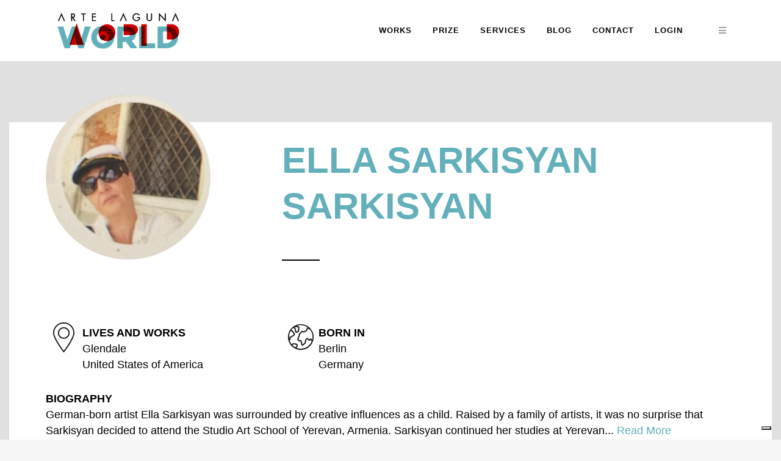

--- FILE ---
content_type: text/html; charset=utf-8
request_url: https://www.google.com/recaptcha/api2/anchor?ar=1&k=6LdzPMIUAAAAAAPiXCfMRkLhf1cwBnn8GMRkOUYI&co=aHR0cHM6Ly9hcnRlbGFndW5hLndvcmxkOjQ0Mw..&hl=en&v=9TiwnJFHeuIw_s0wSd3fiKfN&size=invisible&anchor-ms=20000&execute-ms=30000&cb=kv0pu8uj7f0
body_size: 48108
content:
<!DOCTYPE HTML><html dir="ltr" lang="en"><head><meta http-equiv="Content-Type" content="text/html; charset=UTF-8">
<meta http-equiv="X-UA-Compatible" content="IE=edge">
<title>reCAPTCHA</title>
<style type="text/css">
/* cyrillic-ext */
@font-face {
  font-family: 'Roboto';
  font-style: normal;
  font-weight: 400;
  font-stretch: 100%;
  src: url(//fonts.gstatic.com/s/roboto/v48/KFO7CnqEu92Fr1ME7kSn66aGLdTylUAMa3GUBHMdazTgWw.woff2) format('woff2');
  unicode-range: U+0460-052F, U+1C80-1C8A, U+20B4, U+2DE0-2DFF, U+A640-A69F, U+FE2E-FE2F;
}
/* cyrillic */
@font-face {
  font-family: 'Roboto';
  font-style: normal;
  font-weight: 400;
  font-stretch: 100%;
  src: url(//fonts.gstatic.com/s/roboto/v48/KFO7CnqEu92Fr1ME7kSn66aGLdTylUAMa3iUBHMdazTgWw.woff2) format('woff2');
  unicode-range: U+0301, U+0400-045F, U+0490-0491, U+04B0-04B1, U+2116;
}
/* greek-ext */
@font-face {
  font-family: 'Roboto';
  font-style: normal;
  font-weight: 400;
  font-stretch: 100%;
  src: url(//fonts.gstatic.com/s/roboto/v48/KFO7CnqEu92Fr1ME7kSn66aGLdTylUAMa3CUBHMdazTgWw.woff2) format('woff2');
  unicode-range: U+1F00-1FFF;
}
/* greek */
@font-face {
  font-family: 'Roboto';
  font-style: normal;
  font-weight: 400;
  font-stretch: 100%;
  src: url(//fonts.gstatic.com/s/roboto/v48/KFO7CnqEu92Fr1ME7kSn66aGLdTylUAMa3-UBHMdazTgWw.woff2) format('woff2');
  unicode-range: U+0370-0377, U+037A-037F, U+0384-038A, U+038C, U+038E-03A1, U+03A3-03FF;
}
/* math */
@font-face {
  font-family: 'Roboto';
  font-style: normal;
  font-weight: 400;
  font-stretch: 100%;
  src: url(//fonts.gstatic.com/s/roboto/v48/KFO7CnqEu92Fr1ME7kSn66aGLdTylUAMawCUBHMdazTgWw.woff2) format('woff2');
  unicode-range: U+0302-0303, U+0305, U+0307-0308, U+0310, U+0312, U+0315, U+031A, U+0326-0327, U+032C, U+032F-0330, U+0332-0333, U+0338, U+033A, U+0346, U+034D, U+0391-03A1, U+03A3-03A9, U+03B1-03C9, U+03D1, U+03D5-03D6, U+03F0-03F1, U+03F4-03F5, U+2016-2017, U+2034-2038, U+203C, U+2040, U+2043, U+2047, U+2050, U+2057, U+205F, U+2070-2071, U+2074-208E, U+2090-209C, U+20D0-20DC, U+20E1, U+20E5-20EF, U+2100-2112, U+2114-2115, U+2117-2121, U+2123-214F, U+2190, U+2192, U+2194-21AE, U+21B0-21E5, U+21F1-21F2, U+21F4-2211, U+2213-2214, U+2216-22FF, U+2308-230B, U+2310, U+2319, U+231C-2321, U+2336-237A, U+237C, U+2395, U+239B-23B7, U+23D0, U+23DC-23E1, U+2474-2475, U+25AF, U+25B3, U+25B7, U+25BD, U+25C1, U+25CA, U+25CC, U+25FB, U+266D-266F, U+27C0-27FF, U+2900-2AFF, U+2B0E-2B11, U+2B30-2B4C, U+2BFE, U+3030, U+FF5B, U+FF5D, U+1D400-1D7FF, U+1EE00-1EEFF;
}
/* symbols */
@font-face {
  font-family: 'Roboto';
  font-style: normal;
  font-weight: 400;
  font-stretch: 100%;
  src: url(//fonts.gstatic.com/s/roboto/v48/KFO7CnqEu92Fr1ME7kSn66aGLdTylUAMaxKUBHMdazTgWw.woff2) format('woff2');
  unicode-range: U+0001-000C, U+000E-001F, U+007F-009F, U+20DD-20E0, U+20E2-20E4, U+2150-218F, U+2190, U+2192, U+2194-2199, U+21AF, U+21E6-21F0, U+21F3, U+2218-2219, U+2299, U+22C4-22C6, U+2300-243F, U+2440-244A, U+2460-24FF, U+25A0-27BF, U+2800-28FF, U+2921-2922, U+2981, U+29BF, U+29EB, U+2B00-2BFF, U+4DC0-4DFF, U+FFF9-FFFB, U+10140-1018E, U+10190-1019C, U+101A0, U+101D0-101FD, U+102E0-102FB, U+10E60-10E7E, U+1D2C0-1D2D3, U+1D2E0-1D37F, U+1F000-1F0FF, U+1F100-1F1AD, U+1F1E6-1F1FF, U+1F30D-1F30F, U+1F315, U+1F31C, U+1F31E, U+1F320-1F32C, U+1F336, U+1F378, U+1F37D, U+1F382, U+1F393-1F39F, U+1F3A7-1F3A8, U+1F3AC-1F3AF, U+1F3C2, U+1F3C4-1F3C6, U+1F3CA-1F3CE, U+1F3D4-1F3E0, U+1F3ED, U+1F3F1-1F3F3, U+1F3F5-1F3F7, U+1F408, U+1F415, U+1F41F, U+1F426, U+1F43F, U+1F441-1F442, U+1F444, U+1F446-1F449, U+1F44C-1F44E, U+1F453, U+1F46A, U+1F47D, U+1F4A3, U+1F4B0, U+1F4B3, U+1F4B9, U+1F4BB, U+1F4BF, U+1F4C8-1F4CB, U+1F4D6, U+1F4DA, U+1F4DF, U+1F4E3-1F4E6, U+1F4EA-1F4ED, U+1F4F7, U+1F4F9-1F4FB, U+1F4FD-1F4FE, U+1F503, U+1F507-1F50B, U+1F50D, U+1F512-1F513, U+1F53E-1F54A, U+1F54F-1F5FA, U+1F610, U+1F650-1F67F, U+1F687, U+1F68D, U+1F691, U+1F694, U+1F698, U+1F6AD, U+1F6B2, U+1F6B9-1F6BA, U+1F6BC, U+1F6C6-1F6CF, U+1F6D3-1F6D7, U+1F6E0-1F6EA, U+1F6F0-1F6F3, U+1F6F7-1F6FC, U+1F700-1F7FF, U+1F800-1F80B, U+1F810-1F847, U+1F850-1F859, U+1F860-1F887, U+1F890-1F8AD, U+1F8B0-1F8BB, U+1F8C0-1F8C1, U+1F900-1F90B, U+1F93B, U+1F946, U+1F984, U+1F996, U+1F9E9, U+1FA00-1FA6F, U+1FA70-1FA7C, U+1FA80-1FA89, U+1FA8F-1FAC6, U+1FACE-1FADC, U+1FADF-1FAE9, U+1FAF0-1FAF8, U+1FB00-1FBFF;
}
/* vietnamese */
@font-face {
  font-family: 'Roboto';
  font-style: normal;
  font-weight: 400;
  font-stretch: 100%;
  src: url(//fonts.gstatic.com/s/roboto/v48/KFO7CnqEu92Fr1ME7kSn66aGLdTylUAMa3OUBHMdazTgWw.woff2) format('woff2');
  unicode-range: U+0102-0103, U+0110-0111, U+0128-0129, U+0168-0169, U+01A0-01A1, U+01AF-01B0, U+0300-0301, U+0303-0304, U+0308-0309, U+0323, U+0329, U+1EA0-1EF9, U+20AB;
}
/* latin-ext */
@font-face {
  font-family: 'Roboto';
  font-style: normal;
  font-weight: 400;
  font-stretch: 100%;
  src: url(//fonts.gstatic.com/s/roboto/v48/KFO7CnqEu92Fr1ME7kSn66aGLdTylUAMa3KUBHMdazTgWw.woff2) format('woff2');
  unicode-range: U+0100-02BA, U+02BD-02C5, U+02C7-02CC, U+02CE-02D7, U+02DD-02FF, U+0304, U+0308, U+0329, U+1D00-1DBF, U+1E00-1E9F, U+1EF2-1EFF, U+2020, U+20A0-20AB, U+20AD-20C0, U+2113, U+2C60-2C7F, U+A720-A7FF;
}
/* latin */
@font-face {
  font-family: 'Roboto';
  font-style: normal;
  font-weight: 400;
  font-stretch: 100%;
  src: url(//fonts.gstatic.com/s/roboto/v48/KFO7CnqEu92Fr1ME7kSn66aGLdTylUAMa3yUBHMdazQ.woff2) format('woff2');
  unicode-range: U+0000-00FF, U+0131, U+0152-0153, U+02BB-02BC, U+02C6, U+02DA, U+02DC, U+0304, U+0308, U+0329, U+2000-206F, U+20AC, U+2122, U+2191, U+2193, U+2212, U+2215, U+FEFF, U+FFFD;
}
/* cyrillic-ext */
@font-face {
  font-family: 'Roboto';
  font-style: normal;
  font-weight: 500;
  font-stretch: 100%;
  src: url(//fonts.gstatic.com/s/roboto/v48/KFO7CnqEu92Fr1ME7kSn66aGLdTylUAMa3GUBHMdazTgWw.woff2) format('woff2');
  unicode-range: U+0460-052F, U+1C80-1C8A, U+20B4, U+2DE0-2DFF, U+A640-A69F, U+FE2E-FE2F;
}
/* cyrillic */
@font-face {
  font-family: 'Roboto';
  font-style: normal;
  font-weight: 500;
  font-stretch: 100%;
  src: url(//fonts.gstatic.com/s/roboto/v48/KFO7CnqEu92Fr1ME7kSn66aGLdTylUAMa3iUBHMdazTgWw.woff2) format('woff2');
  unicode-range: U+0301, U+0400-045F, U+0490-0491, U+04B0-04B1, U+2116;
}
/* greek-ext */
@font-face {
  font-family: 'Roboto';
  font-style: normal;
  font-weight: 500;
  font-stretch: 100%;
  src: url(//fonts.gstatic.com/s/roboto/v48/KFO7CnqEu92Fr1ME7kSn66aGLdTylUAMa3CUBHMdazTgWw.woff2) format('woff2');
  unicode-range: U+1F00-1FFF;
}
/* greek */
@font-face {
  font-family: 'Roboto';
  font-style: normal;
  font-weight: 500;
  font-stretch: 100%;
  src: url(//fonts.gstatic.com/s/roboto/v48/KFO7CnqEu92Fr1ME7kSn66aGLdTylUAMa3-UBHMdazTgWw.woff2) format('woff2');
  unicode-range: U+0370-0377, U+037A-037F, U+0384-038A, U+038C, U+038E-03A1, U+03A3-03FF;
}
/* math */
@font-face {
  font-family: 'Roboto';
  font-style: normal;
  font-weight: 500;
  font-stretch: 100%;
  src: url(//fonts.gstatic.com/s/roboto/v48/KFO7CnqEu92Fr1ME7kSn66aGLdTylUAMawCUBHMdazTgWw.woff2) format('woff2');
  unicode-range: U+0302-0303, U+0305, U+0307-0308, U+0310, U+0312, U+0315, U+031A, U+0326-0327, U+032C, U+032F-0330, U+0332-0333, U+0338, U+033A, U+0346, U+034D, U+0391-03A1, U+03A3-03A9, U+03B1-03C9, U+03D1, U+03D5-03D6, U+03F0-03F1, U+03F4-03F5, U+2016-2017, U+2034-2038, U+203C, U+2040, U+2043, U+2047, U+2050, U+2057, U+205F, U+2070-2071, U+2074-208E, U+2090-209C, U+20D0-20DC, U+20E1, U+20E5-20EF, U+2100-2112, U+2114-2115, U+2117-2121, U+2123-214F, U+2190, U+2192, U+2194-21AE, U+21B0-21E5, U+21F1-21F2, U+21F4-2211, U+2213-2214, U+2216-22FF, U+2308-230B, U+2310, U+2319, U+231C-2321, U+2336-237A, U+237C, U+2395, U+239B-23B7, U+23D0, U+23DC-23E1, U+2474-2475, U+25AF, U+25B3, U+25B7, U+25BD, U+25C1, U+25CA, U+25CC, U+25FB, U+266D-266F, U+27C0-27FF, U+2900-2AFF, U+2B0E-2B11, U+2B30-2B4C, U+2BFE, U+3030, U+FF5B, U+FF5D, U+1D400-1D7FF, U+1EE00-1EEFF;
}
/* symbols */
@font-face {
  font-family: 'Roboto';
  font-style: normal;
  font-weight: 500;
  font-stretch: 100%;
  src: url(//fonts.gstatic.com/s/roboto/v48/KFO7CnqEu92Fr1ME7kSn66aGLdTylUAMaxKUBHMdazTgWw.woff2) format('woff2');
  unicode-range: U+0001-000C, U+000E-001F, U+007F-009F, U+20DD-20E0, U+20E2-20E4, U+2150-218F, U+2190, U+2192, U+2194-2199, U+21AF, U+21E6-21F0, U+21F3, U+2218-2219, U+2299, U+22C4-22C6, U+2300-243F, U+2440-244A, U+2460-24FF, U+25A0-27BF, U+2800-28FF, U+2921-2922, U+2981, U+29BF, U+29EB, U+2B00-2BFF, U+4DC0-4DFF, U+FFF9-FFFB, U+10140-1018E, U+10190-1019C, U+101A0, U+101D0-101FD, U+102E0-102FB, U+10E60-10E7E, U+1D2C0-1D2D3, U+1D2E0-1D37F, U+1F000-1F0FF, U+1F100-1F1AD, U+1F1E6-1F1FF, U+1F30D-1F30F, U+1F315, U+1F31C, U+1F31E, U+1F320-1F32C, U+1F336, U+1F378, U+1F37D, U+1F382, U+1F393-1F39F, U+1F3A7-1F3A8, U+1F3AC-1F3AF, U+1F3C2, U+1F3C4-1F3C6, U+1F3CA-1F3CE, U+1F3D4-1F3E0, U+1F3ED, U+1F3F1-1F3F3, U+1F3F5-1F3F7, U+1F408, U+1F415, U+1F41F, U+1F426, U+1F43F, U+1F441-1F442, U+1F444, U+1F446-1F449, U+1F44C-1F44E, U+1F453, U+1F46A, U+1F47D, U+1F4A3, U+1F4B0, U+1F4B3, U+1F4B9, U+1F4BB, U+1F4BF, U+1F4C8-1F4CB, U+1F4D6, U+1F4DA, U+1F4DF, U+1F4E3-1F4E6, U+1F4EA-1F4ED, U+1F4F7, U+1F4F9-1F4FB, U+1F4FD-1F4FE, U+1F503, U+1F507-1F50B, U+1F50D, U+1F512-1F513, U+1F53E-1F54A, U+1F54F-1F5FA, U+1F610, U+1F650-1F67F, U+1F687, U+1F68D, U+1F691, U+1F694, U+1F698, U+1F6AD, U+1F6B2, U+1F6B9-1F6BA, U+1F6BC, U+1F6C6-1F6CF, U+1F6D3-1F6D7, U+1F6E0-1F6EA, U+1F6F0-1F6F3, U+1F6F7-1F6FC, U+1F700-1F7FF, U+1F800-1F80B, U+1F810-1F847, U+1F850-1F859, U+1F860-1F887, U+1F890-1F8AD, U+1F8B0-1F8BB, U+1F8C0-1F8C1, U+1F900-1F90B, U+1F93B, U+1F946, U+1F984, U+1F996, U+1F9E9, U+1FA00-1FA6F, U+1FA70-1FA7C, U+1FA80-1FA89, U+1FA8F-1FAC6, U+1FACE-1FADC, U+1FADF-1FAE9, U+1FAF0-1FAF8, U+1FB00-1FBFF;
}
/* vietnamese */
@font-face {
  font-family: 'Roboto';
  font-style: normal;
  font-weight: 500;
  font-stretch: 100%;
  src: url(//fonts.gstatic.com/s/roboto/v48/KFO7CnqEu92Fr1ME7kSn66aGLdTylUAMa3OUBHMdazTgWw.woff2) format('woff2');
  unicode-range: U+0102-0103, U+0110-0111, U+0128-0129, U+0168-0169, U+01A0-01A1, U+01AF-01B0, U+0300-0301, U+0303-0304, U+0308-0309, U+0323, U+0329, U+1EA0-1EF9, U+20AB;
}
/* latin-ext */
@font-face {
  font-family: 'Roboto';
  font-style: normal;
  font-weight: 500;
  font-stretch: 100%;
  src: url(//fonts.gstatic.com/s/roboto/v48/KFO7CnqEu92Fr1ME7kSn66aGLdTylUAMa3KUBHMdazTgWw.woff2) format('woff2');
  unicode-range: U+0100-02BA, U+02BD-02C5, U+02C7-02CC, U+02CE-02D7, U+02DD-02FF, U+0304, U+0308, U+0329, U+1D00-1DBF, U+1E00-1E9F, U+1EF2-1EFF, U+2020, U+20A0-20AB, U+20AD-20C0, U+2113, U+2C60-2C7F, U+A720-A7FF;
}
/* latin */
@font-face {
  font-family: 'Roboto';
  font-style: normal;
  font-weight: 500;
  font-stretch: 100%;
  src: url(//fonts.gstatic.com/s/roboto/v48/KFO7CnqEu92Fr1ME7kSn66aGLdTylUAMa3yUBHMdazQ.woff2) format('woff2');
  unicode-range: U+0000-00FF, U+0131, U+0152-0153, U+02BB-02BC, U+02C6, U+02DA, U+02DC, U+0304, U+0308, U+0329, U+2000-206F, U+20AC, U+2122, U+2191, U+2193, U+2212, U+2215, U+FEFF, U+FFFD;
}
/* cyrillic-ext */
@font-face {
  font-family: 'Roboto';
  font-style: normal;
  font-weight: 900;
  font-stretch: 100%;
  src: url(//fonts.gstatic.com/s/roboto/v48/KFO7CnqEu92Fr1ME7kSn66aGLdTylUAMa3GUBHMdazTgWw.woff2) format('woff2');
  unicode-range: U+0460-052F, U+1C80-1C8A, U+20B4, U+2DE0-2DFF, U+A640-A69F, U+FE2E-FE2F;
}
/* cyrillic */
@font-face {
  font-family: 'Roboto';
  font-style: normal;
  font-weight: 900;
  font-stretch: 100%;
  src: url(//fonts.gstatic.com/s/roboto/v48/KFO7CnqEu92Fr1ME7kSn66aGLdTylUAMa3iUBHMdazTgWw.woff2) format('woff2');
  unicode-range: U+0301, U+0400-045F, U+0490-0491, U+04B0-04B1, U+2116;
}
/* greek-ext */
@font-face {
  font-family: 'Roboto';
  font-style: normal;
  font-weight: 900;
  font-stretch: 100%;
  src: url(//fonts.gstatic.com/s/roboto/v48/KFO7CnqEu92Fr1ME7kSn66aGLdTylUAMa3CUBHMdazTgWw.woff2) format('woff2');
  unicode-range: U+1F00-1FFF;
}
/* greek */
@font-face {
  font-family: 'Roboto';
  font-style: normal;
  font-weight: 900;
  font-stretch: 100%;
  src: url(//fonts.gstatic.com/s/roboto/v48/KFO7CnqEu92Fr1ME7kSn66aGLdTylUAMa3-UBHMdazTgWw.woff2) format('woff2');
  unicode-range: U+0370-0377, U+037A-037F, U+0384-038A, U+038C, U+038E-03A1, U+03A3-03FF;
}
/* math */
@font-face {
  font-family: 'Roboto';
  font-style: normal;
  font-weight: 900;
  font-stretch: 100%;
  src: url(//fonts.gstatic.com/s/roboto/v48/KFO7CnqEu92Fr1ME7kSn66aGLdTylUAMawCUBHMdazTgWw.woff2) format('woff2');
  unicode-range: U+0302-0303, U+0305, U+0307-0308, U+0310, U+0312, U+0315, U+031A, U+0326-0327, U+032C, U+032F-0330, U+0332-0333, U+0338, U+033A, U+0346, U+034D, U+0391-03A1, U+03A3-03A9, U+03B1-03C9, U+03D1, U+03D5-03D6, U+03F0-03F1, U+03F4-03F5, U+2016-2017, U+2034-2038, U+203C, U+2040, U+2043, U+2047, U+2050, U+2057, U+205F, U+2070-2071, U+2074-208E, U+2090-209C, U+20D0-20DC, U+20E1, U+20E5-20EF, U+2100-2112, U+2114-2115, U+2117-2121, U+2123-214F, U+2190, U+2192, U+2194-21AE, U+21B0-21E5, U+21F1-21F2, U+21F4-2211, U+2213-2214, U+2216-22FF, U+2308-230B, U+2310, U+2319, U+231C-2321, U+2336-237A, U+237C, U+2395, U+239B-23B7, U+23D0, U+23DC-23E1, U+2474-2475, U+25AF, U+25B3, U+25B7, U+25BD, U+25C1, U+25CA, U+25CC, U+25FB, U+266D-266F, U+27C0-27FF, U+2900-2AFF, U+2B0E-2B11, U+2B30-2B4C, U+2BFE, U+3030, U+FF5B, U+FF5D, U+1D400-1D7FF, U+1EE00-1EEFF;
}
/* symbols */
@font-face {
  font-family: 'Roboto';
  font-style: normal;
  font-weight: 900;
  font-stretch: 100%;
  src: url(//fonts.gstatic.com/s/roboto/v48/KFO7CnqEu92Fr1ME7kSn66aGLdTylUAMaxKUBHMdazTgWw.woff2) format('woff2');
  unicode-range: U+0001-000C, U+000E-001F, U+007F-009F, U+20DD-20E0, U+20E2-20E4, U+2150-218F, U+2190, U+2192, U+2194-2199, U+21AF, U+21E6-21F0, U+21F3, U+2218-2219, U+2299, U+22C4-22C6, U+2300-243F, U+2440-244A, U+2460-24FF, U+25A0-27BF, U+2800-28FF, U+2921-2922, U+2981, U+29BF, U+29EB, U+2B00-2BFF, U+4DC0-4DFF, U+FFF9-FFFB, U+10140-1018E, U+10190-1019C, U+101A0, U+101D0-101FD, U+102E0-102FB, U+10E60-10E7E, U+1D2C0-1D2D3, U+1D2E0-1D37F, U+1F000-1F0FF, U+1F100-1F1AD, U+1F1E6-1F1FF, U+1F30D-1F30F, U+1F315, U+1F31C, U+1F31E, U+1F320-1F32C, U+1F336, U+1F378, U+1F37D, U+1F382, U+1F393-1F39F, U+1F3A7-1F3A8, U+1F3AC-1F3AF, U+1F3C2, U+1F3C4-1F3C6, U+1F3CA-1F3CE, U+1F3D4-1F3E0, U+1F3ED, U+1F3F1-1F3F3, U+1F3F5-1F3F7, U+1F408, U+1F415, U+1F41F, U+1F426, U+1F43F, U+1F441-1F442, U+1F444, U+1F446-1F449, U+1F44C-1F44E, U+1F453, U+1F46A, U+1F47D, U+1F4A3, U+1F4B0, U+1F4B3, U+1F4B9, U+1F4BB, U+1F4BF, U+1F4C8-1F4CB, U+1F4D6, U+1F4DA, U+1F4DF, U+1F4E3-1F4E6, U+1F4EA-1F4ED, U+1F4F7, U+1F4F9-1F4FB, U+1F4FD-1F4FE, U+1F503, U+1F507-1F50B, U+1F50D, U+1F512-1F513, U+1F53E-1F54A, U+1F54F-1F5FA, U+1F610, U+1F650-1F67F, U+1F687, U+1F68D, U+1F691, U+1F694, U+1F698, U+1F6AD, U+1F6B2, U+1F6B9-1F6BA, U+1F6BC, U+1F6C6-1F6CF, U+1F6D3-1F6D7, U+1F6E0-1F6EA, U+1F6F0-1F6F3, U+1F6F7-1F6FC, U+1F700-1F7FF, U+1F800-1F80B, U+1F810-1F847, U+1F850-1F859, U+1F860-1F887, U+1F890-1F8AD, U+1F8B0-1F8BB, U+1F8C0-1F8C1, U+1F900-1F90B, U+1F93B, U+1F946, U+1F984, U+1F996, U+1F9E9, U+1FA00-1FA6F, U+1FA70-1FA7C, U+1FA80-1FA89, U+1FA8F-1FAC6, U+1FACE-1FADC, U+1FADF-1FAE9, U+1FAF0-1FAF8, U+1FB00-1FBFF;
}
/* vietnamese */
@font-face {
  font-family: 'Roboto';
  font-style: normal;
  font-weight: 900;
  font-stretch: 100%;
  src: url(//fonts.gstatic.com/s/roboto/v48/KFO7CnqEu92Fr1ME7kSn66aGLdTylUAMa3OUBHMdazTgWw.woff2) format('woff2');
  unicode-range: U+0102-0103, U+0110-0111, U+0128-0129, U+0168-0169, U+01A0-01A1, U+01AF-01B0, U+0300-0301, U+0303-0304, U+0308-0309, U+0323, U+0329, U+1EA0-1EF9, U+20AB;
}
/* latin-ext */
@font-face {
  font-family: 'Roboto';
  font-style: normal;
  font-weight: 900;
  font-stretch: 100%;
  src: url(//fonts.gstatic.com/s/roboto/v48/KFO7CnqEu92Fr1ME7kSn66aGLdTylUAMa3KUBHMdazTgWw.woff2) format('woff2');
  unicode-range: U+0100-02BA, U+02BD-02C5, U+02C7-02CC, U+02CE-02D7, U+02DD-02FF, U+0304, U+0308, U+0329, U+1D00-1DBF, U+1E00-1E9F, U+1EF2-1EFF, U+2020, U+20A0-20AB, U+20AD-20C0, U+2113, U+2C60-2C7F, U+A720-A7FF;
}
/* latin */
@font-face {
  font-family: 'Roboto';
  font-style: normal;
  font-weight: 900;
  font-stretch: 100%;
  src: url(//fonts.gstatic.com/s/roboto/v48/KFO7CnqEu92Fr1ME7kSn66aGLdTylUAMa3yUBHMdazQ.woff2) format('woff2');
  unicode-range: U+0000-00FF, U+0131, U+0152-0153, U+02BB-02BC, U+02C6, U+02DA, U+02DC, U+0304, U+0308, U+0329, U+2000-206F, U+20AC, U+2122, U+2191, U+2193, U+2212, U+2215, U+FEFF, U+FFFD;
}

</style>
<link rel="stylesheet" type="text/css" href="https://www.gstatic.com/recaptcha/releases/9TiwnJFHeuIw_s0wSd3fiKfN/styles__ltr.css">
<script nonce="TT03x7AssRbQFIG7ZGb-oA" type="text/javascript">window['__recaptcha_api'] = 'https://www.google.com/recaptcha/api2/';</script>
<script type="text/javascript" src="https://www.gstatic.com/recaptcha/releases/9TiwnJFHeuIw_s0wSd3fiKfN/recaptcha__en.js" nonce="TT03x7AssRbQFIG7ZGb-oA">
      
    </script></head>
<body><div id="rc-anchor-alert" class="rc-anchor-alert"></div>
<input type="hidden" id="recaptcha-token" value="[base64]">
<script type="text/javascript" nonce="TT03x7AssRbQFIG7ZGb-oA">
      recaptcha.anchor.Main.init("[\x22ainput\x22,[\x22bgdata\x22,\x22\x22,\[base64]/[base64]/[base64]/[base64]/cjw8ejpyPj4+eil9Y2F0Y2gobCl7dGhyb3cgbDt9fSxIPWZ1bmN0aW9uKHcsdCx6KXtpZih3PT0xOTR8fHc9PTIwOCl0LnZbd10/dC52W3ddLmNvbmNhdCh6KTp0LnZbd109b2Yoeix0KTtlbHNle2lmKHQuYkImJnchPTMxNylyZXR1cm47dz09NjZ8fHc9PTEyMnx8dz09NDcwfHx3PT00NHx8dz09NDE2fHx3PT0zOTd8fHc9PTQyMXx8dz09Njh8fHc9PTcwfHx3PT0xODQ/[base64]/[base64]/[base64]/bmV3IGRbVl0oSlswXSk6cD09Mj9uZXcgZFtWXShKWzBdLEpbMV0pOnA9PTM/bmV3IGRbVl0oSlswXSxKWzFdLEpbMl0pOnA9PTQ/[base64]/[base64]/[base64]/[base64]\x22,\[base64]\\u003d\x22,\x22w4pPdMKvwrFJTsK4bkJhw6AiwqXCt8OSwqNwwp4+w64nZHrCsMKuworCk8O6wpA/KMOow5LDjHwAwpXDpsOmwpbDikgaNcK2wooCLT9JBcOXw7vDjsKGwoNAViJ8w5sFw4XCljvCnRFZRcOzw6PCgjLCjsKbW8OefcO9wq1cwq5vIRUew5DCsUHCrMOQO8OFw7Vww6RZCcOCwqlEwqTDmitcLhY/fnZIw65VYsK+w7JRw6nDrsOSw7oJw5TDm2TClsKOwrTDiyTDmBMtw6skEHvDsUxnw6nDtkPCuzvCqMOPwrvCrcKMAMKiwohVwpY+Z2V7cmNaw4F+w7PDilfDqMOLwpbCsMKxworDiMKVSH1CGwYaNUh0KX3DlMKpwr0Rw412FMKna8O3w5nCr8OwJ8O9wq/CgUgkBcOIPkXCkVAEw7jDuwjCuF0tQsOVw6ESw7/[base64]/P8KXByHCusKzGsKSwo3DpsOQw4gIw5LDu8O4wrpCNyQhwr3DlMOpXXzDuMOiXcOjwoEqQMOlW3dJbwXDlcKrW8KwwpPCgMOaRlvCkSnDnl3CtzJRe8OQB8ONwoLDn8O7wotQwrpMX1x+OMOPwoMBGcOtVRPCi8KJSlLDmAoZRGhSAUzCsMKXwqA/BSnCvcKSc0/DkB/[base64]/[base64]/CiwBswpLCplHCh8KVLjsrwpvCuMK+w6XDqG7Ch8OJIMO8UiwrTRxwRcOawpXDuFkDTTzDjMO8wrPDgMKFVcKhw5JQUQ/CtMKNQ3ExwrzCn8OQw6lQwqEkw63CiMOdYQEjS8OgMMOWw7nChMO6YMKUw6oOGMOWwofDgxR8M8KlX8OfNcOMNsKNBALDlMO5enB/PzVmwpVTHAJWBsK8wqR5VDAdw58Iw63CjjnDq2gJwqFIKhzCkcKfwpdgDsO/wpwFwqHDrELCoRVbI2/CscKCI8OKLTvDnXXDkBEQw63ClxdgAsKfwppdUSvDpcO3wq3DjcOiw4XChsOaDMOWOcK/UcOINsOvwr96RcKyWRkqwpXDulfDmMKZdcOlwrIzJ8ONUsOfw45xw5sBwq/[base64]/[base64]/ClMOIwpcoEE7CoUltD0PDq2HDocONw6bCh8OMMMOMwp/Dh3Blw7ZjS8Kmw4lYRFPCk8K1Y8KOwrYJwpJcdlI3FcOpw6/DuMO1UMK/[base64]/DtcKgG1DClsOzw7cXw4/DjnQgw5fDkcOqMmVgbz3Cny1LPsObSDzDu8KOwrrDgzzChsOWw73Ct8KdwrQpRMKlQsKzB8ODwoTDun9mwoV7woTCqGAdI8KFcsKsczbCol0eOMKCwr3Du8O0F3EVI0HDt1bCoX3CtH80LcO3QcO7RVnCs3rDuH7Ck3/Dj8OaXcO3woTChsOXwoxdFTrDvsO8AMOMwo/Cs8KBYcKKYxN9QGPDmsO1EsORBHctw6pOw4fDqDUUw6rDhsKtwpAlw4UsZCA5HRtnwoRvwpzCtHsqW8KKw7XCrSoCIh/Dmz9QFcOTdsOXdwjCksOzwrYpAcK3CgRbw5Qdw5/[base64]/wprCgMOYwovCgsOew4XCrsKJwoIuw4PCt8KeJMOmwqfClwhywoofSEzCjsK/w5/DvsKaCsOsWXDDgsKnWTnDkhnDv8KRw45oPMKGw4TCgUzChcKHNgFjKcK8VcObwpXDssKdwoMewpLDgE5Awp/DpMKfwrYZJcKXU8OudEzCn8KAFMKYwplZBx4mHMKEw7ZXw6FkFsKvP8K+w47CnBDChcOzDsO7TXzDr8OgYcKlNsOCw5Vfwp/ClcOEYBUmacOpaB5ew6hBw5JJdy4NI8OeHB9IesKgIy7DllvCocKCwq1hw5PCnsKlw5PDicK6Vmpwwpt8TsO0IjHDtcOYwqNaUFhVw4PCsGDDpSgxcsOwwrd7w75rQMO8H8Obwp/[base64]/CtWrDgcOCwq7CnsKew6lRw6fDmsOeV0PDmcKhTMKVwqx9wr8Xw4vCvzEowoAXwozDsC1Cw4zDucOMwqEBYg7DrDohwpXCjk3Dm2nCosKNBcKfa8O6wo7CnsKGwrHCuMKvDsK2wq/Dm8Kfw6lBw7p4clkOFDZuWcOQQhHDpcKlZMK9w4p5Pyh2woxzCcO7F8OIeMOrw4NpwohwHsKzwpRkI8Ocw54cw4pTa8KCdMOOPsOmN0xSwqXDtl/CvcKrw6rDjcKKZMO2fGQ4X0sqQQdiwpMPQ0/Dg8Ocw4hQCwVZwqtoIhvCjsOsw7rDpnLDtMOhJcO9G8Kawoc8VcOLVXsra1EhTQ7DhgbDvMKMZsKpw4fCmsKKcwnChMKOQCHDsMK/[base64]/[base64]/CgcOPw6VMw6nCjsOCVSfCscKWQXl9wqnCssKRw6xiwqUow7nDoDhXwrvDuUx+w6jCncOKIMKewpt0fcKwwrFWw7Uyw5rDi8O/w4hvfsOAw53Cg8KPw75YwrLCjcONw5HDlzPCsGMMUTjDlkNGdxtwBMOKU8Osw7cXwp1Tw5TDu0QDw4EywrjDmEzCgcKywrbDq8OBUsOtwqJ4wrJnF2Z8GMOZw6g1w4zDvcO7wpvCpFvDssOxPyomc8OGdQQbBxVnU0LDqB8cwqbCtSxTX8KFC8O/wp7Cm1PCsDEzwrMaZ8OVJRRJwqF4GHjDlMKQw4B0wpJSelzCq0sGbMOXwpNiHcOBDUzCqcK+wrzDqyXDlsONwppSw6F9UMO+SMKvw4rDr8KQOhzCncOOw5TCpMONOgTChFbDpwd0wpIbwo7CqsOQZxbDlB7CkcOFLDDDgsO9w5RfMsOPw7kvw6cnFBY/ecK7B0DCtsOTw4xaw5HCpsKiw7QmOATDh2HCi0trw7MPwoYmGDwfw6RWexDDnygCw7/CnMKuURYJwqNlw4oIwqzDsxDCphnCssObw7/DtsO7NktqOsKtwpHDpwvDtX9HIMKPFsOvw7ZXNcOhw4jDjMKmwp7DoMOHKCFmUxzDjWXCksOXwobCihRKw73Cj8OGJCvCgcKMQsOpO8OLw7jDpizCt3o9a3PCiDAxwrnCpwFGVsKFEcKFSnbDgELCin4aFMKkGMOEwo/[base64]/DgcOPDwkNw6/CuAfClcOCw79iaV8gwqYAJcK/[base64]/Cm8KOwrIpw694DAMRwpIUMcOHw4bDvyRdEDMSbcOpwpXDhsKZHV3Dsk3DhCdMPcKFw43DvMKHwq3CoW1ywqjCkMOEacOTw7YYKlLCkMK7MQ8Kwq7DoDXDmy8Kwp5rARQSYU/Do0jCjcKMGSPDu8K3woNXSsKbwoXDk8O+woHCi8KnwobDlknCiUfCpMO9VGHDtsO1fBvCpsKKwq/Cq2LDj8KIHS3CrMK4UsKewobCrCHDkiJVw49YHmfCnMOdNsKvdsOzA8OaUcKhw5wxWFzCsSXDjcKaAsK5w7jDjQrCgWU5w7nCnMOSwpbCmcK+PCrCncOXw6MUIwjCg8K0Pkt6F3rDvsOVER4yNMOKBMKUNMOew4fCpcKRNMOfJsOSw4c8bX/DpsOewp3CsMKBw4pOw4LDsjEVOcKDOSfCh8O2DDFbwopVwoJcBsKmw78aw61wwrvCgUHDtcKkUcK3wr52wrB/w77DvCQ2w4PDoVzChcOZw71wbT50wq7CikZewowrQMOJw7nDq0tJw7LCmsKbPMK1WhnCnSfDtFttwqIvwqgzDMKGfDlMw7/[base64]/CpmTDv8O+wp3Ds8OQZUl2woJiw7zDuMK1w5cfM1AXWsKJKi7CkMOLZlXDjcKaS8K8UQ/[base64]/[base64]/[base64]/Cj3bCr8KwwpoSUkEzEVAuwr3DiMOaZmLDmCtATMOSwq85w6Uuw5FMWXrCl8OIBXPCscKOE8OMw6bDtS9Tw6LCoUlAwot0wo3DowrDh8KIwqllFMKswo3DlsKKw6zDrcKSw5l6F1/[base64]/DncKkP8OcbsKwcsOIUcK9w75pwrlfw60hw78iwpNPdiPDrQ/CjGxnw4ohw7YkCSfDkMKJw4HCpsOaN3vDulXDn8K8w6vCvzRUw4TDocKUccKTSsO8wqvDsGFuwo/CvwXDkMOowp7CtcKGEcKlGiEMw57Csld9wqo3woNjG2IfclfCisOJwoJIRRRrw6bCqi3DrSXDlTQ/GHNoCwABwqJiw6rCpMOywobDjMOoecOnwoQQwqsqw6QZwq7DjMObwprDncKxLcKkfiQjSFNVVMO5w7FPw6Akwrsnwr/[base64]/wrDCt8Obw71+w74eO8KeCX7Ds8OdEcOcw5vDgwzDkcO6wrNgJcOxDBHCg8OhOm4gEsOrwrjClAPDnsKHO0AhwoLDiWjCqcOewoPDpMOtXwPDiMKvwp7Cm3TCu3w7w6XDrcO1wqsyw5VKwo/CoMKtwqDDglnDm8KLwqrDkGpIwoBJw6R7w5fDusOcWcKbw4kFBsOWa8OpSlXCpMOPwrINw5HDlibCgjVhaArCo0YNwpjCkUtkMyjCnh3ChMODX8OOwqcVZ0HDqMKRL2QBw4vCpcOow7DCosK5WcOAw4dqDmnCj8OXVlE0w5/ClGDCpMKuwq/[base64]/[base64]/Dt8OSeMOJw4HDscObLMOewrvDqcO1w5UdWMOkwosXw4XCvgRHwrAaw4oSwo4aGArCqSZGw7EQdsOkacOEWMORw6llFcOYUcKxw6LCo8KXX8OHw4HDpxIrXi3CqXvDr0XCksKXwrUIwqMOwrFxFcK7woJHw4BRNWrCicK6wp/[base64]/Dgxsmw5XCkMO+woItR1LDtsKNflUoSCPDgMOAw7hPw49ZE8OXXT3CkxELRcKYwqHDlw0mY0ssw4zChDAiwoo2w5nChGnDnnk/[base64]/c8K7w4bDncOFw7XCmjfDkzsoNTnCjHxxBUHDpMONw7INw4jDpcO7wpXCnBMcwppNa1bDoGwowoXDrmPDrkw5w6PCtUTDmBjCp8KQw6MYMMOfNcKaworDgcKSdThZw7fDmcOJAgQ+TcOfVTPDrwEKw6nDvnVdfsOLwoFcFAfDtV9sw4/DvMOJwpBFwppIwqnCucOcwpNXF2fCnTBFwrxFw7DCqsOxdsKXw6rDusKOCVZbw4MhXsKCHBDCuURvdHXCm8KVTk/Dn8Kdw6XCihd/wqXCvcOjw7wbw5fCtMOEw4bCqsKtNMKoWmRAS8OUwoggaVfCnsOMwrnCsG/DpsO5w5LChMKvUh5CSU3CrgDClcOeP2LDmWPDklfDtcOnw4xwwr5vw5/CvsK8wrXCusKDWT/[base64]/DlibDscKyw5fCj8OIw41/[base64]/Cs28sLSbDvcKWwrU/wq7CoXLCsMKzwptyw6JnIi/CjClRwpDCosKtCcKtw75Jw69fZsOTInE2w6DCnh3Dm8O3w6M2WGQReFnClCXCqyA7w6jDgznCh8OOHEHDg8KUDEbCl8KfUkJjw4jCpcO3wq3DqcKnK1cYF8KiwplLaV8nwpJ+AcKRa8Ojw6lKQcOwc0B6AsOhIcKaw53CjcOgw4AgcMK4DT/CtcOWAzDCl8K4wprCjGbCm8O/Kgl8FMO3w6DDmHsKwp7CmsOBSsOCwoZcEsOyc2rDvsKcwr/CuA/CoDYJwowVY1lywqbChQs5w4wRw7zDvsKBw5TDsMOlCEc2wpBMwp9eBsK5X0zChRDChwRAw6nCs8KDA8KLbXRMwrZ2wqLCoUkyaQZdPCtLwoPCvMKAPsO3w7/CuMKqFSgWBQpBF13DujvDgsODV1bCicOlSsKNSMOnw7Qhw7QMwpXCv3tjLsOpwpYwWsOwwo/CgcO0MsOxXgzDscKqdDjCosOkR8KJw4TDkm7CqMOnw6bCk0rCsQbCiFXDiRN0wpZOw65nVsOVwp1uXlVXw77DgwbDvMOjXcKcJizDmcKdw7/Cmncjwr5yWcOKw7MqwoJcLsKpasOVwpRMAzcEPsKDw69ETMKEw7/CpcOAKcKiG8OMwq7CrW8rHQ8Jw596VVnDhT/Du21OwpnDsENRJ8O4w5/DlcKowppSw7PCvGJSOsK0V8KNwoJJw5/DvcOBw7/CnMK4w6TDqsOvYm3CjT97YsKfJlBgX8KOOsKpwqDDqcOtdBDCi3DDmwrCuRJKw5R4w5Idf8OTwrbDrzxTPlhBw7omOClKwpHCmhxiw7Mnw6hSwrhuX8OwS1oKwrjDpm/CuMOSwo/Ci8OVwrtOPgrClUYmw7bCtMO7woxzwqUBwo7CoVTDhk/CmMOGcMKJwo0+YDNNf8OYRcKTVyFtTnpWZsKRD8OiU8OIw4BZCQN/wq3CqsKhf8OzGsKywq7CtcKVw7zCvnHCjV4tfMOeXsKBIMKiEMKdJsKUw5Qjwr1KwqbDn8OqYgZLf8Kmw7HCpXDDpXhONMKwEBVdDUDDu0JEFX/DuH3DpMOww67DlG9YwoTDuHBJfAxjC8OUw589wpRJw7JEE2nCrFA0w45oX2/CnkjDljPDosONw6DCvRUzCcKgwpHCl8KKXANMcXJrw5YMb8Ogw5/CpEVHwqBDbS9Fw5N+w4jCrQUiU2pewpJfL8OBX8OWw5nDhcKPw5snw5DCiCHCpMOywp1LfMKUwrRpwrp8KAlGw6QsRMKFIzPCrMOLFcOSe8KWI8OrEsOpDDbChMOsCMO2w4okMTM3wozChG/[base64]/w5gKHVTDnVPCisORaRMFw5zDl8KqTxXClWLDlDdIwpfCosOsYEsUSkRtwrciw6fCoTccw78EU8ONwolnw6AQw4rCrlJ0w71YwoHDr2VyQcKMCcOeRGbDpSZzVsOhw71bw4XChRF7w5pIwp4cA8KtwotowrTDp8OBwo0fQ2zCnX/CtcK1S0LCscOxMnnCkMKPwpYoU1d+GihOw5ESScKGPEBAVFo9OcKXCcKdw7E5TTzDnXAmwpB+wrcbw4vCpFfCk8OcaUUSDMKaL3tcK0PDo11jN8K0w4Q2RcKca07ClRN1NBPDo8O9w43DjMKwwoTDjizDuMKWBl/CtcKOw7bDscK6w4ReS3MYw7F/DcK0wr9awrgfB8KaAjDDmMO7w7LDs8ORwpfDtCt4woQMZ8Ogw5XDj3XDs8ORNcOXw5lfw6l/[base64]/[base64]/DgcKxwp0Yw6/DqEBmLMK2wrnCgR3DglEKwqzDncOlw5LCmcOGw7pGX8KhYlA4eMOpa1BnGh1Fw4vDizlNwqhIwolrwpTDmQtFwqbDvStywqUswrF3Rn/Dr8KJwowzw4huDEJww7Z3wqjCp8KXY1lAKlXCkkXCgcKvw6HDkjknw6whw7PDiB/Dn8KWw5/CuX91w7hiw40jQcKhwrfDlD7DrSw0a21AwrjCoDvCgTjCmA5XwpLClyjCqHQ/w658w7rDoAbCtsKYXsKlwq7DucOTw4QTEgFXw7JUNsKwwpbDumHCv8Kow5sWwqfDnsOqw4zCpixbwofDlQRtecOTOyhFwqTDscOPw4DDuRRXWcOMPcOVw65/SMOzHSlmwqVyOsOKw7hOwoFCw5vClR0Mw7/CjsO+w4jCjMOtLx50CMOuWyrDsG/DqRxBwqDDo8O3wqnDuxzDjcKIIx/[base64]/Chj3DisO0w7gXw6fDt8O6PgfDo8O0w6gJf8KuwqnDqMO9EikrcFrDj24SwrR6J8K0AMOLwr9+wqI4wr/ClcODJMKgw6Fbwq7ClMO5wroLw4bCiUPDj8OULXEiwq/Cp2MjMMO5RcOTwpnDrsOPw7jDtU/CmsK/[base64]/w50yLXPDlsKbP8OBexbDq8KSDUzCqsO5wpZRcxpyw4g6Dg1ZScOgwr1VwoPCqsOmw5VXXSHCo3oOwoJ4w7oSw6klw5sPwo3CjMOYw4JcPcKqSDjCmcOsw71owrnCnS/[base64]/CkMKIbic0fi1fb1JYwq4qw4DDqsOPw5vCihzCrcOeShVlwo9XBhg9w5l+bk/DpBHCtyQKwr5Rw5kpwodew6sYwoTDkSV0W8O9w6jDrQdYwrLCqmPDkMOOZ8K6w6XDqsOCwqPDg8KYw5zDvEfCvG5Xw4jCnnVWG8Odw7sFwqnDvi3CpMKcBsKGwq/Ds8KlOsO0wqYzNQbDpsKBIUlQYktfEBdDLn/Cj8OaVylaw7pBwpxWDl01w4fDusOtSBd9ZMKoWkJla3IQbcOaJcONV8KMWcKzwrsqwpcSwo8Iw7gNwrZ2PxoZOiRwwqhQISzDkMOBwrZAw5rCpnzDkxvCgcOZw6zCoh3CusObTMKdw50owr/Cul0wDyY+N8KaLQclPsKeBsKDSynCqTHDpcKBFB5Wwog6w79xw6nDgsOuemYOWcKmw7LChwzDlAzCu8KvwqTCuWRVcigMwrNcwqDCpWbDokzCsixowrzCvmzDl1LCngXDh8ODw49hw4tdDizDqMKwwo4/w4o+DcOtw4zCusOvwrrClBJYwoXCusKKIcOSwpvDusO2w5R9w7rCt8Kywrscwo7Ck8Obw6dtwoDCmTUVwqbCusOSw6h3w7IAw64gD8OhYwzDsi3Dq8KPwqA4wpbDj8OVfl/CtsKSwrbCjmtMbsKFw4hdwojCpsK6XcKuAG7DhBHDvxvDmVd4AsKwZiLCoMKDwrd2wrQ4ZsK8wr7ChTrCr8OEdUvDrGMsMMKoQMKzOXrDnhDCvGPCmAdvecOIwpvDoyYQFWJSCQ1hXnJNw4t/GyzDtnrDjsKNw6vCsmMYUXzDojwhLlfCksOkw6w8UcKPV1oXwrxRL0t+w5nCicOMw6HCqyYQwqlcZxcCwq55w4fChxxRwrNnI8KFwq3CnMOKw7wXwqdTasOnw7DDvcK8EcKmwp7Co2TDhRbCmcODwp/DmgwpEgxfw57DnXjDtsKWIXzCiz5lw5DDhyrCmjU+w4xfwrLDtsOewr4zwr/Cog/CocOLwp1iSiwhw6dzMMK3w5XDnTrDgmDCvyXCmsOww5F6wo/DuMKZwr/CoDF1fcOAwoPDlsKJwrMbM0DCsMOvwronWcKJw4/CvcOJw7TDhcKpw7bDvTLDhMK2wox/w7Nyw50AFcOhU8KKwr0aIcKEw47ChsOtw6wNaDk2di7DjU3CtGfDp2XCtW0oY8KJaMOQG8K4TRdWw4gwCGDCrQnCmMKOOsOyw4XCvkUWwrhBEsOOGcKawoAPU8KcesKmGzMaw5VZYHpFWMOWw73Dr0TCqz11w4rDncKUScOAw5/Cgg3CpMKxcsO0CWB0OMKCDCdsw7pow6Ufw7cvw6Ijw7xiXMOWwp4iw6jDmcOawpEmwo3DnTE1Y8KMLMOWKsKXwpnDvggPEsKaGcKBcEjCvmPDq3XDr1dMa3DCsSItw5bDlljDt0MfX8KXw5nDsMOfw5/Cjx9lCcKCEisdw49Fw7bCiCjCt8Kvw4AMw5/DkcK1c8O8FcK5Q8K7U8OowrELZMOhNWEnPsK2w5jCoMOzwpfCisKyw7jChsO0N0ZGImPCrMO9CjNsbDRiezBSw4vCnMKAHATCkMOeMnXCqVthwrslw5/[base64]/w7vDnMOLw49+w5QvVx7DlCDCnFTCuD3CoMOcw71dCMK4wqtCYsKIKMOBL8Ozw7vCnMKUw69fwrZJw7LDiRU+w4w9wrTDjzJyVsKxf8ORw5HDuMOofDgXwofDhhZNWg9rJjTDl8KXecKmJgAuXcOPdsOZwq/Dh8O1w5jDh8O1THXChMKOccOrw6PCmsOOK13CsWwrw5XDrsKjWi/[base64]/KBzCmxzDg8Omw74Zwq1Bw6R+J8Owwqh7EMKgwrNkVmUdw7bDssO/IcOBSRY6w4tCVMKOwpZWHBhsw7XDrcOQw7w7bUnCisOBGcO1wpfCvcKuw6PDnh3DtsKgFArDh1HCrkLDqBFQJsKNwrXCpjrCv1YVYwTDqAYdwpXDusO1A3kgw6t5wrA4wqTDg8Ocw65Dwp4MwqPDlMKLMMOtUcKXFMKewp7CrcKDwpUyBsOwcEZVw6/[base64]/w43CuMOCGMO4BksAw4DCj2RFwo52V8OMwqrCoXTCgcK6w4NFEsO2w5zCg0DDoQ3DnMK4Byh8wpM/HkViXMK0wp0rGyDCsMOqwqo6w4nDv8KGNwwlwphGwp7CvcK4KAxWWMKPP0NOw6IXwpbDhXQrAsKkwrsOLUN0KlNcFmsPwrIUQ8OCN8OfHgrCssOSK3TDnX7DvsOXT8KOdCA1YMK/[base64]/Dg8OJwo/CqE1SAMKcUHEaworDp8K6M8KkJsKXwodzwozCrxwewqJjfEjDukABw5h2MGrCqcKjZTBlbWjDmsOIdw3CvhbDohhCfAIOwp7Dom/DpUpPwovDugMvwrUgwro1QMOMwoN7NWDDjMKvw4ROKy4zFsO3w43DuEspNjfDuivCscOMwoNtw6TDuRfDqcOWf8OrwrLChcOBw5F8w4FEw5/DjMKZwoFiwrA3wrDCjMONG8OARcOpSHM5K8O7w4HCm8O7GMKXw53ConLDqsOOTC7CnsOQVCBYwpFkfcOrZsOfJMOyFsKvwr7DkQJuwrF7w4QdwqUxw6/DmcKRw5HDsEjDi13DrjhUfcOqR8O0wq5hw7bDqQrDoMOncsOBw6gkYXMQw402wpQHR8Ktw40bGwNww5HCmEoObcOhT1XCqQBow7QcUDbDncO/VsOPwr/[base64]/CvcKJKmA6Q2Uaw4nCssOAAh7DvCx+w60nw7rCkMObZsKPIMKDw5BXw6t9F8KSwpzCiMKJQybCjVXDjD8mwrfCmzgJTcK3VXwKN01owqvDpsKpH0Z5djbDt8KBwqBSw6jCgMOPO8O9H8Kqw6zCphhYEX/CsnsPwqghw4/CjMO3WTVPwp/CnFIww4bChMOIKsOGfMKuWwJ5w5DDjC/[base64]/DvcOUwqwZKXd3w4tLw7LDmcO8GMOkw7TCkcKHw7MZw7hFwpQCw6zDqsKqbcOCQELDkcKOYUpnHWvCuypLTTjDrsKiQ8OswoQvw5Rpw4xfw6bCh8K1wqJKw5/CocKiw5Jqw4nDnsKDwoY/GMOoM8O/[base64]/[base64]/DhVtGw6LDqsO2w6xewphNFMKXE8KVwrLClx0gYxN4wpTCgMKGwpfCqkjDqVbDvCHCi3XCgw/DvFccwpgKWTrDtMKjw4HCicKDwphiAmzCrsKUw4nDi0xQIsOTw7XCviVYwoB8Al4KwqU7YkLDhWQvw54TLHRTwonCmlYZw69FNcKbdwXDr1/CgMOKw6PDuMOcb8KVwrcfwr/CscK7wqdkJ8OQwq7CnsKLNcKtdRHDvsO7AB3DsxNgLMKrwoDDhsObFsKyNsK+wrbCuhzDpxDDqEfCvi7DhMKEKjQ+wpYxw7fDmcKUHV3DnC/CuxUmw4nCjsKwA8OEwq4Kw4wgwq7CscOZCsOLGBzCjMOEw4vDmRnDuFrDt8Kqw7NPA8ODaEAfVcOoBcKrJsKOHhMKHcKwwp0KElnCi8KAYcOBw5AawoEVT3Bxw68VwpLDmcKcYMKMw49Nw7nCoMKhwrHDqBsXesKUw7TDpA7DocKaw4I/[base64]/[base64]/Dnlc+UsOrwozDr8O+w6QwfcO7GMOfwrjDlcKeenkGw6/CmH3DlMO3GsOEwrPCpBrClTlZTcODNX9aMcOyw6FSw4wZwo3CtcOvMyYmw5XChzLDvsOgWxFHw5HCiRTCnMObwqLDlVzDmRggF3nDhC0pMcKwwrjCr03DqMOiBz3CtRxoPkREc8KvQGDDpcOWwpBsw5o1w5VRQMKGwrvDsMOKw6DDsh/[base64]/w4nDvsOjBx3DuiUhw53Ci8KAwrfCjMK5fVFPYDo3BsKZw6FMOMO2F1V/w6M9w4/ChSrDlcOTw7YZQz9swqhGw6B5w4TDmBDClMOaw6g5wrYow53DmGxQH23Dmz3CiXRQETA0YcKAwrFvf8O0wrnCosKzFsOdwpPCisOySBRVB3TCkcOww6wjQhnDvV49IzsAE8OQEHzDkMKHw5wlaDdtfAnDmMKDAMOYH8KPwofDjMO/[base64]/DgsOewqHCtlwpZwTDsQ5acMO3wrhEPxVmTX1vbHlvFl/Cp2jCpsO0FXfDqCvDmxbCgwrDuQ3DrSPCvjjDv8OIEsKXNxfDq8KAbW8UWjR/dDHCuX43VSNbdcOGw7nDqsOKQcOwWMKTFcKncWsrO0Imw6jDhsOLZx5Fw5PDp1PCgcOuw4TCq0vCjl0Hw7RiwrMpB8Klwp7DlVwrwpXDkkrCksKfIsOyw6R5HcKmaXVGDsKlwrlRwrXDj0zDg8Oxw6PDnMK7wq0cw4PCvW/DscK5EsKow4bCjcOcwprDsDDCugJJLkfCnXV1w40ow7nCtBHDvcK+w5HCvCACNMKYw4vDi8K1XsO6wosdw5nDn8KWw77Cm8OewqbCrcOGPDd4GiRbwqx3EsOJc8KWdS8BeycWwoHDk8OAwpwgwqnDnBZQwr46wqTDozTChBc/wr/DpVbDncKqHgQGTRHCvsK9dMOywqQgcMK7wq/Cvi/CrsKIBMKHPDrDkRUqwprCtC3CuWkuccK8woTDnwvCtsOLCcKERHI7ecOGw74sIgLCqT7Ci3RiK8OGAMOkwpHDqB/Dt8OAcQTDqzTDnEw2ZsKJwqnCnwfCgQnChEzDtEzDk3nCrBVWACfCo8KFA8O5wq/Cs8OMay4wwobDlMO1wqoScjhOMcKUwrNiLsOjw5tVw6nCoMKJJ3sjwpXCozsmw4DDul1TwqMOwoYZQ3DCs8Opw57CkcKPFw3DuFvCo8KxC8OtwqZLBnDDt33DiGQjM8Oew4d0esKLFi7CvE/Dr11hw6lKCzXDp8O1wqkFwqXDl2HDuWZwMRx/NcOlfiQbw6BINcOFwpdlwpNPdBojw5o+w4/DvsObL8O1w4vCtiXDpG4OZkXDjMKALi9Hw53CvxPCi8KMwrwhQDHCgsOQPmHDocK/Pi8DYMK3bsOZw71IREvDocO9w6/DmCPCrcO2e8KFa8KgI8ObfSx8LcKIwqzCr2wjwppSKmnDq1DDkwDCoMOoIVsGw5/DqcOdwqnCusOiw6tiwpA6w4Ydw7FZwqAbwrfDvsKLw7Biw4Zhb3PDj8KmwqIewqZJw70YAsOvDcKfw63Cl8OOw7YzLFPDjsOVw5HCvVzDmsKHw7jCkcO/[base64]/[base64]/ChsKlM8KyK8OVMBJBwopvTcO/F3Ecw6/DqBzDsnt5wp9ICRTDh8KyKm1uIhzCh8OIwpd5NsKIw5PCn8OOw4LDj0EKVH7CnsKAwrLDnBoPwrfDosO1wrgRwqXCtsKVwrzCtMO2aTgzwrDCsg/DvngQwo7Cq8K8wrAcAsKFwpR5A8KcwrcpIcKDwq3CqsKofsObGsKqw6vDmX/DvcKBw5YiZsO3GsK0ZMOkw5XCk8OPC8OOShHDvRB7wqNsw5rCu8KmC8OiHMK+C8OEICwkfRHDqijChcKrWm0bw4Nyw7zDpXsgMyrCoEZFRsONcsO9w5PDpcKXwojDtATCklTDl1Bsw5zCiSfCtcKuwoTDnQfDl8K4wppbwqVcw6MAw4oRNyPDri/DumENwoXCizx5NMODwr5gwoNkCsKew6nCk8OGAMKSwrjDpBjCuTnCnwvDrsK9Mx4vwqZyGSYOwrjDtH8cGDbCuMKEDMKqYU7DpMO6cMOZSMKka33DpifCjMOwZVkCOMONYMKTwqfDoULCp2gewr/[base64]/Cv8Opw6rConJVfnIgwqjDpGPCu8Kxw4paw6Flw5nDtMKMw5kDEgzCscKVwqcJwr9Vwp3CncKYw6zDhE5UcQduw6ltFXYffy3DocKVwqZ4TTZXfFA4wqzCklbCtlTDvS3CgAPDgMKzTBorw4vCoClfw7rCm8OqJxnDoMOLW8Kfwo1zRMKcw6ZlOwfDolLDmX/[base64]/Dkl84w7RqNFvDrsK8woV+ccKPwq8/f21kwrd5w7w2YsOCYEvDhlYWcsKVWQYxaMO9wr4Kw77Cn8OFWWrChifDuUrCr8O/OgbChsO2w5TDvX7CiMObwp/[base64]/DhRjDocKEw4zDmsO5EMO6wo/CssKmwqHCojB7wo8LScOIwqVWwo5Hw5TDnMOZElfCpQzChQ5wwrRUIsODwrrCv8KOccO4wo7CicK0wqoSTSvDiMOhwqbClMO1PFPDtgcuwq3DsBZ/w7fCpnXDpUB3QAdlWsOMY0I7XhHDpU7ClMKlwqbCqcOSGxPCjk/CvAonUTfCl8O3w7dYw5pAwrFqw7FcRTDCsVXDm8O1SMOVL8KTaj0mwoHCuEYIw43CmVnCocOFVsOhYhzCrcOpwrHDk8OTw6UPw5fCisOpwr7Cr2tuwrZpBHrDpsK/w7HCnMKTXxgAMwEdwqwkYMKLwqBDPsOYwo3DoMO/wqDDqMKnw4dFw5LDucO5w6hNwp1YwoLCpzgLW8KHS01mwoTDpcOXwr51w693w53Cuh8gRsO6FsOiYnwRUFNoGC40BhjCvkfDogTCp8OXwo8vwobDjcOSXWwuViVFwpxwIcOjwp3Dh8O7wqJvS8KKw6oMVcOJwoVdb8O8PXHCm8KqbCXChcO7LEojFsOaw7FTehtiAn/CkMOxS04McArCkVRpw5LCpRZMwoDChBrDmiVew4XCv8OWeATCgcOZQsOZw552TcK9wrF8wpIZwpXCt8OYwpcLPATDh8KePHsdwpDCjQpkI8OlOy3DumIxSl3DvMK5S1vChMOCw4FZwpnCoMKCIcO4eT/DvcOvImtADn0YVcOsEVUxw75GX8OYw6TCgXtiD0jDrh7DvydVZsOuwocPcGw2MizCl8Ktw5ooBsKUI8OkNBJkw7J2woLDhDbCoMKlwoDDu8KFw5/CmGo9wr/DqlU8wobCtsKZUcKKw5TCpsOGfk7DtMK6QMKtGcKBw7lXHMOBaW3DvsKAMxzDj8Kgwq/DgcOTKMKmw5DDgX/Cm8OFT8KkwpsqDwnDhcOXOMOPwoNXwqtfw5IZEsKZUU4ywrotw7YaMsK3w5vDkmwYIcOpbhgawrzDp8O8w4AHw5s4w6cRwrvDq8K+V8O1E8O9wo11wqbClmHCksOfDERbZcOJLsKTVXxFU1/[base64]/CvMOdwovDlVhLMsO4wqvCosOuw6UoTCEfbsKMw5rDvj8sw7JVw4fCq249wpvCgGnCkMKfw6nDl8KbwpLCjsOfYsODO8O3WcO+w6ROw4hxwrFWw53CicOOw6wDdsK1T0fCkSLCjj3Dl8KGwr/ChVrCpcKzWwtrYCfComzDvMOqLsOlWlfCsMOjWGoDAcOIeUXDt8KSKMKfwrZJJU9Aw4vDt8Kow6DDnkE3w5nCtcKRD8OiFsO0AmTDmldOARTDiE7Ds1jDsHBJwpVjEcOcwoJ3LsOMZ8KIW8KjwqNGA27DssOew50LPMKAwpwfwojCng4uw4DDqyQbd1cJUgTCi8K/w4NFwovDkMKMw4Rbw4/[base64]/w7w4LD7Co8OPw79nDxXDrC/CjR8Uw6LChgwqw4vCs8K3M8KhIAcdwpjDg8KCI1fDjcKLDUPDl27DgDPDjCMEUMOzNcKDYsO5w6Z5w5E/wpPDgsKYwqfCpWnCucORw6ZKw6fDuAHDsWpjDUsKPjLCoMK5wqE/GcOmwp1Xwq8qwrMNf8K1w4HCtMOzchxaO8OSwrJ6w5fCkQwSPsO3anvCh8O1EMKKf8O+w7ppw5UIfsOxOMKfMcOmw4XDlMKNwpfCn8OgNzjDkcOmwp8HwpnDv21dw6ZrwrnCuUIYwoPCizliwo7Dl8OOaho6RcOyw7h2aA/Dj1bCgcKiw6QXw4rCnQbDk8OMw4Y3Y1o6w4IdwrvCnsOse8K4wpHDj8Kyw6o8w5LCqcOywow5M8KIwqsNw5fCqQMSEgArw6zDknh5w53CvcKmIsOrwpdBAMOcdMK9wqJLwobCoMO6wr/DigLDk1vDrDDDvxTCm8OHXEvDscOAw6twZlLDpTLCg3vCkDzDgx8NwrfCtsKme3Izwqcbw7jDk8OnwoQ/B8KDUMKcw4oEw54mWcK/w6rCpsOew4EHXsOWQwjCmBHDg8KEdWvCiz5rW8OTwqcgw6XChsKVEC7CpT0JEcKkDsOnLCs8w54tPsO0G8OzT8OxwodZwqBXYMO0w4pDBhN3wq9fTMKxwqBiwr93wqTCiUZvH8Oswq0Gw4A/w47CpMORwqLCtsOuSsKJajMEw4FbMsOQwobCpSTCnsKPwq3DusOkCinCmxXCgsOsGcOdIV9CdkEXw4/Dn8Ohw7cAwqlGw5tOw5xCHFwbNEMFwq3CiUBuH8ODwpnCiMK5cSXDhsKhV2BxwpJxC8OZwoLDrcOIw75xL1IXwpJRYsKsERPDrsKawpEJw5fDkcOxKcKRPsOYScO3LsK1w7bDvcOYwqrDpCvCs8OQfsOHwqQAMXHDpyDCiMOyw7LCk8KMw5/Ci37CisOwwqEvV8K9fcKTWHYMw5BHw5QGaUkzCsOeXDnDpG/Co8O3TTzCjRrDvV8pAMOYwr7Cg8Onw65Mw58Qw4l7csOUUcKEZ8KHwo0MXMKxwoQ3EwnClcKxRMOMwrbCgcOoK8KQGg/[base64]/Dqwwmw7/CkMOqQjLDgCUfHn/Ci3jCpsKfwqhmMSvDqDTDtsONw4QYwoHDkkzDqCMZw4vDuiDCg8OHOlw8ATXCkyTDqcOzwrnCssKrdnXCqirDqcOlS8O7w5jCnx0Qw6IoIcKuQVJqa8Okwoh9w7LDqWABc8KbOElPw43DmsO/[base64]/V8KPw4zDucKgNsO8w5DDhsO9w6jDtU7DhRBkw6gXccKAwp/[base64]/[base64]/CuyUCRMKVw5dKcMK5WQMUGjJiMcO/wpTDqsOlw7nCqcKMDsOBUU0iKcOXfmtOwrDDhMOMw6vCqMOVw4oxw65LIMO1wq3DsCTClUISw4EJw7QUw7XDpGdfSw\\u003d\\u003d\x22],null,[\x22conf\x22,null,\x226LdzPMIUAAAAAAPiXCfMRkLhf1cwBnn8GMRkOUYI\x22,0,null,null,null,0,[21,125,63,73,95,87,41,43,42,83,102,105,109,121],[-3059940,570],0,null,null,null,null,0,null,0,null,700,1,null,0,\[base64]/tzcYADoGZWF6dTZkEg4Iiv2INxgAOgVNZklJNBoZCAMSFR0U8JfjNw7/vqUGGcSdCRmc4owCGQ\\u003d\\u003d\x22,0,0,null,null,1,null,0,1],\x22https://artelaguna.world:443\x22,null,[3,1,1],null,null,null,1,3600,[\x22https://www.google.com/intl/en/policies/privacy/\x22,\x22https://www.google.com/intl/en/policies/terms/\x22],\x22AYqkVPgFlDbrDQHmW1yp7LjXChwTaBCIizXw2BQSDUM\\u003d\x22,1,0,null,1,1767850572329,0,0,[9,135,184,234],null,[145],\x22RC-L0Vm5Q1z88pYWQ\x22,null,null,null,null,null,\x220dAFcWeA4wChRvABiqRf-Qte9POGf9PKeCacLx9XFOfmiKxr7KA8vnIHyDb-fH8YAJuh4BLuARTWa1QF9rxZa_ZUlUsilpFGkL5Q\x22,1767933372504]");
    </script></body></html>

--- FILE ---
content_type: text/html; charset=utf-8
request_url: https://www.google.com/recaptcha/api2/anchor?ar=1&k=6LdzPMIUAAAAAAPiXCfMRkLhf1cwBnn8GMRkOUYI&co=aHR0cHM6Ly9hcnRlbGFndW5hLndvcmxkOjQ0Mw..&hl=en&v=9TiwnJFHeuIw_s0wSd3fiKfN&size=invisible&anchor-ms=20000&execute-ms=30000&cb=ywntfvo5b0f3
body_size: 47859
content:
<!DOCTYPE HTML><html dir="ltr" lang="en"><head><meta http-equiv="Content-Type" content="text/html; charset=UTF-8">
<meta http-equiv="X-UA-Compatible" content="IE=edge">
<title>reCAPTCHA</title>
<style type="text/css">
/* cyrillic-ext */
@font-face {
  font-family: 'Roboto';
  font-style: normal;
  font-weight: 400;
  font-stretch: 100%;
  src: url(//fonts.gstatic.com/s/roboto/v48/KFO7CnqEu92Fr1ME7kSn66aGLdTylUAMa3GUBHMdazTgWw.woff2) format('woff2');
  unicode-range: U+0460-052F, U+1C80-1C8A, U+20B4, U+2DE0-2DFF, U+A640-A69F, U+FE2E-FE2F;
}
/* cyrillic */
@font-face {
  font-family: 'Roboto';
  font-style: normal;
  font-weight: 400;
  font-stretch: 100%;
  src: url(//fonts.gstatic.com/s/roboto/v48/KFO7CnqEu92Fr1ME7kSn66aGLdTylUAMa3iUBHMdazTgWw.woff2) format('woff2');
  unicode-range: U+0301, U+0400-045F, U+0490-0491, U+04B0-04B1, U+2116;
}
/* greek-ext */
@font-face {
  font-family: 'Roboto';
  font-style: normal;
  font-weight: 400;
  font-stretch: 100%;
  src: url(//fonts.gstatic.com/s/roboto/v48/KFO7CnqEu92Fr1ME7kSn66aGLdTylUAMa3CUBHMdazTgWw.woff2) format('woff2');
  unicode-range: U+1F00-1FFF;
}
/* greek */
@font-face {
  font-family: 'Roboto';
  font-style: normal;
  font-weight: 400;
  font-stretch: 100%;
  src: url(//fonts.gstatic.com/s/roboto/v48/KFO7CnqEu92Fr1ME7kSn66aGLdTylUAMa3-UBHMdazTgWw.woff2) format('woff2');
  unicode-range: U+0370-0377, U+037A-037F, U+0384-038A, U+038C, U+038E-03A1, U+03A3-03FF;
}
/* math */
@font-face {
  font-family: 'Roboto';
  font-style: normal;
  font-weight: 400;
  font-stretch: 100%;
  src: url(//fonts.gstatic.com/s/roboto/v48/KFO7CnqEu92Fr1ME7kSn66aGLdTylUAMawCUBHMdazTgWw.woff2) format('woff2');
  unicode-range: U+0302-0303, U+0305, U+0307-0308, U+0310, U+0312, U+0315, U+031A, U+0326-0327, U+032C, U+032F-0330, U+0332-0333, U+0338, U+033A, U+0346, U+034D, U+0391-03A1, U+03A3-03A9, U+03B1-03C9, U+03D1, U+03D5-03D6, U+03F0-03F1, U+03F4-03F5, U+2016-2017, U+2034-2038, U+203C, U+2040, U+2043, U+2047, U+2050, U+2057, U+205F, U+2070-2071, U+2074-208E, U+2090-209C, U+20D0-20DC, U+20E1, U+20E5-20EF, U+2100-2112, U+2114-2115, U+2117-2121, U+2123-214F, U+2190, U+2192, U+2194-21AE, U+21B0-21E5, U+21F1-21F2, U+21F4-2211, U+2213-2214, U+2216-22FF, U+2308-230B, U+2310, U+2319, U+231C-2321, U+2336-237A, U+237C, U+2395, U+239B-23B7, U+23D0, U+23DC-23E1, U+2474-2475, U+25AF, U+25B3, U+25B7, U+25BD, U+25C1, U+25CA, U+25CC, U+25FB, U+266D-266F, U+27C0-27FF, U+2900-2AFF, U+2B0E-2B11, U+2B30-2B4C, U+2BFE, U+3030, U+FF5B, U+FF5D, U+1D400-1D7FF, U+1EE00-1EEFF;
}
/* symbols */
@font-face {
  font-family: 'Roboto';
  font-style: normal;
  font-weight: 400;
  font-stretch: 100%;
  src: url(//fonts.gstatic.com/s/roboto/v48/KFO7CnqEu92Fr1ME7kSn66aGLdTylUAMaxKUBHMdazTgWw.woff2) format('woff2');
  unicode-range: U+0001-000C, U+000E-001F, U+007F-009F, U+20DD-20E0, U+20E2-20E4, U+2150-218F, U+2190, U+2192, U+2194-2199, U+21AF, U+21E6-21F0, U+21F3, U+2218-2219, U+2299, U+22C4-22C6, U+2300-243F, U+2440-244A, U+2460-24FF, U+25A0-27BF, U+2800-28FF, U+2921-2922, U+2981, U+29BF, U+29EB, U+2B00-2BFF, U+4DC0-4DFF, U+FFF9-FFFB, U+10140-1018E, U+10190-1019C, U+101A0, U+101D0-101FD, U+102E0-102FB, U+10E60-10E7E, U+1D2C0-1D2D3, U+1D2E0-1D37F, U+1F000-1F0FF, U+1F100-1F1AD, U+1F1E6-1F1FF, U+1F30D-1F30F, U+1F315, U+1F31C, U+1F31E, U+1F320-1F32C, U+1F336, U+1F378, U+1F37D, U+1F382, U+1F393-1F39F, U+1F3A7-1F3A8, U+1F3AC-1F3AF, U+1F3C2, U+1F3C4-1F3C6, U+1F3CA-1F3CE, U+1F3D4-1F3E0, U+1F3ED, U+1F3F1-1F3F3, U+1F3F5-1F3F7, U+1F408, U+1F415, U+1F41F, U+1F426, U+1F43F, U+1F441-1F442, U+1F444, U+1F446-1F449, U+1F44C-1F44E, U+1F453, U+1F46A, U+1F47D, U+1F4A3, U+1F4B0, U+1F4B3, U+1F4B9, U+1F4BB, U+1F4BF, U+1F4C8-1F4CB, U+1F4D6, U+1F4DA, U+1F4DF, U+1F4E3-1F4E6, U+1F4EA-1F4ED, U+1F4F7, U+1F4F9-1F4FB, U+1F4FD-1F4FE, U+1F503, U+1F507-1F50B, U+1F50D, U+1F512-1F513, U+1F53E-1F54A, U+1F54F-1F5FA, U+1F610, U+1F650-1F67F, U+1F687, U+1F68D, U+1F691, U+1F694, U+1F698, U+1F6AD, U+1F6B2, U+1F6B9-1F6BA, U+1F6BC, U+1F6C6-1F6CF, U+1F6D3-1F6D7, U+1F6E0-1F6EA, U+1F6F0-1F6F3, U+1F6F7-1F6FC, U+1F700-1F7FF, U+1F800-1F80B, U+1F810-1F847, U+1F850-1F859, U+1F860-1F887, U+1F890-1F8AD, U+1F8B0-1F8BB, U+1F8C0-1F8C1, U+1F900-1F90B, U+1F93B, U+1F946, U+1F984, U+1F996, U+1F9E9, U+1FA00-1FA6F, U+1FA70-1FA7C, U+1FA80-1FA89, U+1FA8F-1FAC6, U+1FACE-1FADC, U+1FADF-1FAE9, U+1FAF0-1FAF8, U+1FB00-1FBFF;
}
/* vietnamese */
@font-face {
  font-family: 'Roboto';
  font-style: normal;
  font-weight: 400;
  font-stretch: 100%;
  src: url(//fonts.gstatic.com/s/roboto/v48/KFO7CnqEu92Fr1ME7kSn66aGLdTylUAMa3OUBHMdazTgWw.woff2) format('woff2');
  unicode-range: U+0102-0103, U+0110-0111, U+0128-0129, U+0168-0169, U+01A0-01A1, U+01AF-01B0, U+0300-0301, U+0303-0304, U+0308-0309, U+0323, U+0329, U+1EA0-1EF9, U+20AB;
}
/* latin-ext */
@font-face {
  font-family: 'Roboto';
  font-style: normal;
  font-weight: 400;
  font-stretch: 100%;
  src: url(//fonts.gstatic.com/s/roboto/v48/KFO7CnqEu92Fr1ME7kSn66aGLdTylUAMa3KUBHMdazTgWw.woff2) format('woff2');
  unicode-range: U+0100-02BA, U+02BD-02C5, U+02C7-02CC, U+02CE-02D7, U+02DD-02FF, U+0304, U+0308, U+0329, U+1D00-1DBF, U+1E00-1E9F, U+1EF2-1EFF, U+2020, U+20A0-20AB, U+20AD-20C0, U+2113, U+2C60-2C7F, U+A720-A7FF;
}
/* latin */
@font-face {
  font-family: 'Roboto';
  font-style: normal;
  font-weight: 400;
  font-stretch: 100%;
  src: url(//fonts.gstatic.com/s/roboto/v48/KFO7CnqEu92Fr1ME7kSn66aGLdTylUAMa3yUBHMdazQ.woff2) format('woff2');
  unicode-range: U+0000-00FF, U+0131, U+0152-0153, U+02BB-02BC, U+02C6, U+02DA, U+02DC, U+0304, U+0308, U+0329, U+2000-206F, U+20AC, U+2122, U+2191, U+2193, U+2212, U+2215, U+FEFF, U+FFFD;
}
/* cyrillic-ext */
@font-face {
  font-family: 'Roboto';
  font-style: normal;
  font-weight: 500;
  font-stretch: 100%;
  src: url(//fonts.gstatic.com/s/roboto/v48/KFO7CnqEu92Fr1ME7kSn66aGLdTylUAMa3GUBHMdazTgWw.woff2) format('woff2');
  unicode-range: U+0460-052F, U+1C80-1C8A, U+20B4, U+2DE0-2DFF, U+A640-A69F, U+FE2E-FE2F;
}
/* cyrillic */
@font-face {
  font-family: 'Roboto';
  font-style: normal;
  font-weight: 500;
  font-stretch: 100%;
  src: url(//fonts.gstatic.com/s/roboto/v48/KFO7CnqEu92Fr1ME7kSn66aGLdTylUAMa3iUBHMdazTgWw.woff2) format('woff2');
  unicode-range: U+0301, U+0400-045F, U+0490-0491, U+04B0-04B1, U+2116;
}
/* greek-ext */
@font-face {
  font-family: 'Roboto';
  font-style: normal;
  font-weight: 500;
  font-stretch: 100%;
  src: url(//fonts.gstatic.com/s/roboto/v48/KFO7CnqEu92Fr1ME7kSn66aGLdTylUAMa3CUBHMdazTgWw.woff2) format('woff2');
  unicode-range: U+1F00-1FFF;
}
/* greek */
@font-face {
  font-family: 'Roboto';
  font-style: normal;
  font-weight: 500;
  font-stretch: 100%;
  src: url(//fonts.gstatic.com/s/roboto/v48/KFO7CnqEu92Fr1ME7kSn66aGLdTylUAMa3-UBHMdazTgWw.woff2) format('woff2');
  unicode-range: U+0370-0377, U+037A-037F, U+0384-038A, U+038C, U+038E-03A1, U+03A3-03FF;
}
/* math */
@font-face {
  font-family: 'Roboto';
  font-style: normal;
  font-weight: 500;
  font-stretch: 100%;
  src: url(//fonts.gstatic.com/s/roboto/v48/KFO7CnqEu92Fr1ME7kSn66aGLdTylUAMawCUBHMdazTgWw.woff2) format('woff2');
  unicode-range: U+0302-0303, U+0305, U+0307-0308, U+0310, U+0312, U+0315, U+031A, U+0326-0327, U+032C, U+032F-0330, U+0332-0333, U+0338, U+033A, U+0346, U+034D, U+0391-03A1, U+03A3-03A9, U+03B1-03C9, U+03D1, U+03D5-03D6, U+03F0-03F1, U+03F4-03F5, U+2016-2017, U+2034-2038, U+203C, U+2040, U+2043, U+2047, U+2050, U+2057, U+205F, U+2070-2071, U+2074-208E, U+2090-209C, U+20D0-20DC, U+20E1, U+20E5-20EF, U+2100-2112, U+2114-2115, U+2117-2121, U+2123-214F, U+2190, U+2192, U+2194-21AE, U+21B0-21E5, U+21F1-21F2, U+21F4-2211, U+2213-2214, U+2216-22FF, U+2308-230B, U+2310, U+2319, U+231C-2321, U+2336-237A, U+237C, U+2395, U+239B-23B7, U+23D0, U+23DC-23E1, U+2474-2475, U+25AF, U+25B3, U+25B7, U+25BD, U+25C1, U+25CA, U+25CC, U+25FB, U+266D-266F, U+27C0-27FF, U+2900-2AFF, U+2B0E-2B11, U+2B30-2B4C, U+2BFE, U+3030, U+FF5B, U+FF5D, U+1D400-1D7FF, U+1EE00-1EEFF;
}
/* symbols */
@font-face {
  font-family: 'Roboto';
  font-style: normal;
  font-weight: 500;
  font-stretch: 100%;
  src: url(//fonts.gstatic.com/s/roboto/v48/KFO7CnqEu92Fr1ME7kSn66aGLdTylUAMaxKUBHMdazTgWw.woff2) format('woff2');
  unicode-range: U+0001-000C, U+000E-001F, U+007F-009F, U+20DD-20E0, U+20E2-20E4, U+2150-218F, U+2190, U+2192, U+2194-2199, U+21AF, U+21E6-21F0, U+21F3, U+2218-2219, U+2299, U+22C4-22C6, U+2300-243F, U+2440-244A, U+2460-24FF, U+25A0-27BF, U+2800-28FF, U+2921-2922, U+2981, U+29BF, U+29EB, U+2B00-2BFF, U+4DC0-4DFF, U+FFF9-FFFB, U+10140-1018E, U+10190-1019C, U+101A0, U+101D0-101FD, U+102E0-102FB, U+10E60-10E7E, U+1D2C0-1D2D3, U+1D2E0-1D37F, U+1F000-1F0FF, U+1F100-1F1AD, U+1F1E6-1F1FF, U+1F30D-1F30F, U+1F315, U+1F31C, U+1F31E, U+1F320-1F32C, U+1F336, U+1F378, U+1F37D, U+1F382, U+1F393-1F39F, U+1F3A7-1F3A8, U+1F3AC-1F3AF, U+1F3C2, U+1F3C4-1F3C6, U+1F3CA-1F3CE, U+1F3D4-1F3E0, U+1F3ED, U+1F3F1-1F3F3, U+1F3F5-1F3F7, U+1F408, U+1F415, U+1F41F, U+1F426, U+1F43F, U+1F441-1F442, U+1F444, U+1F446-1F449, U+1F44C-1F44E, U+1F453, U+1F46A, U+1F47D, U+1F4A3, U+1F4B0, U+1F4B3, U+1F4B9, U+1F4BB, U+1F4BF, U+1F4C8-1F4CB, U+1F4D6, U+1F4DA, U+1F4DF, U+1F4E3-1F4E6, U+1F4EA-1F4ED, U+1F4F7, U+1F4F9-1F4FB, U+1F4FD-1F4FE, U+1F503, U+1F507-1F50B, U+1F50D, U+1F512-1F513, U+1F53E-1F54A, U+1F54F-1F5FA, U+1F610, U+1F650-1F67F, U+1F687, U+1F68D, U+1F691, U+1F694, U+1F698, U+1F6AD, U+1F6B2, U+1F6B9-1F6BA, U+1F6BC, U+1F6C6-1F6CF, U+1F6D3-1F6D7, U+1F6E0-1F6EA, U+1F6F0-1F6F3, U+1F6F7-1F6FC, U+1F700-1F7FF, U+1F800-1F80B, U+1F810-1F847, U+1F850-1F859, U+1F860-1F887, U+1F890-1F8AD, U+1F8B0-1F8BB, U+1F8C0-1F8C1, U+1F900-1F90B, U+1F93B, U+1F946, U+1F984, U+1F996, U+1F9E9, U+1FA00-1FA6F, U+1FA70-1FA7C, U+1FA80-1FA89, U+1FA8F-1FAC6, U+1FACE-1FADC, U+1FADF-1FAE9, U+1FAF0-1FAF8, U+1FB00-1FBFF;
}
/* vietnamese */
@font-face {
  font-family: 'Roboto';
  font-style: normal;
  font-weight: 500;
  font-stretch: 100%;
  src: url(//fonts.gstatic.com/s/roboto/v48/KFO7CnqEu92Fr1ME7kSn66aGLdTylUAMa3OUBHMdazTgWw.woff2) format('woff2');
  unicode-range: U+0102-0103, U+0110-0111, U+0128-0129, U+0168-0169, U+01A0-01A1, U+01AF-01B0, U+0300-0301, U+0303-0304, U+0308-0309, U+0323, U+0329, U+1EA0-1EF9, U+20AB;
}
/* latin-ext */
@font-face {
  font-family: 'Roboto';
  font-style: normal;
  font-weight: 500;
  font-stretch: 100%;
  src: url(//fonts.gstatic.com/s/roboto/v48/KFO7CnqEu92Fr1ME7kSn66aGLdTylUAMa3KUBHMdazTgWw.woff2) format('woff2');
  unicode-range: U+0100-02BA, U+02BD-02C5, U+02C7-02CC, U+02CE-02D7, U+02DD-02FF, U+0304, U+0308, U+0329, U+1D00-1DBF, U+1E00-1E9F, U+1EF2-1EFF, U+2020, U+20A0-20AB, U+20AD-20C0, U+2113, U+2C60-2C7F, U+A720-A7FF;
}
/* latin */
@font-face {
  font-family: 'Roboto';
  font-style: normal;
  font-weight: 500;
  font-stretch: 100%;
  src: url(//fonts.gstatic.com/s/roboto/v48/KFO7CnqEu92Fr1ME7kSn66aGLdTylUAMa3yUBHMdazQ.woff2) format('woff2');
  unicode-range: U+0000-00FF, U+0131, U+0152-0153, U+02BB-02BC, U+02C6, U+02DA, U+02DC, U+0304, U+0308, U+0329, U+2000-206F, U+20AC, U+2122, U+2191, U+2193, U+2212, U+2215, U+FEFF, U+FFFD;
}
/* cyrillic-ext */
@font-face {
  font-family: 'Roboto';
  font-style: normal;
  font-weight: 900;
  font-stretch: 100%;
  src: url(//fonts.gstatic.com/s/roboto/v48/KFO7CnqEu92Fr1ME7kSn66aGLdTylUAMa3GUBHMdazTgWw.woff2) format('woff2');
  unicode-range: U+0460-052F, U+1C80-1C8A, U+20B4, U+2DE0-2DFF, U+A640-A69F, U+FE2E-FE2F;
}
/* cyrillic */
@font-face {
  font-family: 'Roboto';
  font-style: normal;
  font-weight: 900;
  font-stretch: 100%;
  src: url(//fonts.gstatic.com/s/roboto/v48/KFO7CnqEu92Fr1ME7kSn66aGLdTylUAMa3iUBHMdazTgWw.woff2) format('woff2');
  unicode-range: U+0301, U+0400-045F, U+0490-0491, U+04B0-04B1, U+2116;
}
/* greek-ext */
@font-face {
  font-family: 'Roboto';
  font-style: normal;
  font-weight: 900;
  font-stretch: 100%;
  src: url(//fonts.gstatic.com/s/roboto/v48/KFO7CnqEu92Fr1ME7kSn66aGLdTylUAMa3CUBHMdazTgWw.woff2) format('woff2');
  unicode-range: U+1F00-1FFF;
}
/* greek */
@font-face {
  font-family: 'Roboto';
  font-style: normal;
  font-weight: 900;
  font-stretch: 100%;
  src: url(//fonts.gstatic.com/s/roboto/v48/KFO7CnqEu92Fr1ME7kSn66aGLdTylUAMa3-UBHMdazTgWw.woff2) format('woff2');
  unicode-range: U+0370-0377, U+037A-037F, U+0384-038A, U+038C, U+038E-03A1, U+03A3-03FF;
}
/* math */
@font-face {
  font-family: 'Roboto';
  font-style: normal;
  font-weight: 900;
  font-stretch: 100%;
  src: url(//fonts.gstatic.com/s/roboto/v48/KFO7CnqEu92Fr1ME7kSn66aGLdTylUAMawCUBHMdazTgWw.woff2) format('woff2');
  unicode-range: U+0302-0303, U+0305, U+0307-0308, U+0310, U+0312, U+0315, U+031A, U+0326-0327, U+032C, U+032F-0330, U+0332-0333, U+0338, U+033A, U+0346, U+034D, U+0391-03A1, U+03A3-03A9, U+03B1-03C9, U+03D1, U+03D5-03D6, U+03F0-03F1, U+03F4-03F5, U+2016-2017, U+2034-2038, U+203C, U+2040, U+2043, U+2047, U+2050, U+2057, U+205F, U+2070-2071, U+2074-208E, U+2090-209C, U+20D0-20DC, U+20E1, U+20E5-20EF, U+2100-2112, U+2114-2115, U+2117-2121, U+2123-214F, U+2190, U+2192, U+2194-21AE, U+21B0-21E5, U+21F1-21F2, U+21F4-2211, U+2213-2214, U+2216-22FF, U+2308-230B, U+2310, U+2319, U+231C-2321, U+2336-237A, U+237C, U+2395, U+239B-23B7, U+23D0, U+23DC-23E1, U+2474-2475, U+25AF, U+25B3, U+25B7, U+25BD, U+25C1, U+25CA, U+25CC, U+25FB, U+266D-266F, U+27C0-27FF, U+2900-2AFF, U+2B0E-2B11, U+2B30-2B4C, U+2BFE, U+3030, U+FF5B, U+FF5D, U+1D400-1D7FF, U+1EE00-1EEFF;
}
/* symbols */
@font-face {
  font-family: 'Roboto';
  font-style: normal;
  font-weight: 900;
  font-stretch: 100%;
  src: url(//fonts.gstatic.com/s/roboto/v48/KFO7CnqEu92Fr1ME7kSn66aGLdTylUAMaxKUBHMdazTgWw.woff2) format('woff2');
  unicode-range: U+0001-000C, U+000E-001F, U+007F-009F, U+20DD-20E0, U+20E2-20E4, U+2150-218F, U+2190, U+2192, U+2194-2199, U+21AF, U+21E6-21F0, U+21F3, U+2218-2219, U+2299, U+22C4-22C6, U+2300-243F, U+2440-244A, U+2460-24FF, U+25A0-27BF, U+2800-28FF, U+2921-2922, U+2981, U+29BF, U+29EB, U+2B00-2BFF, U+4DC0-4DFF, U+FFF9-FFFB, U+10140-1018E, U+10190-1019C, U+101A0, U+101D0-101FD, U+102E0-102FB, U+10E60-10E7E, U+1D2C0-1D2D3, U+1D2E0-1D37F, U+1F000-1F0FF, U+1F100-1F1AD, U+1F1E6-1F1FF, U+1F30D-1F30F, U+1F315, U+1F31C, U+1F31E, U+1F320-1F32C, U+1F336, U+1F378, U+1F37D, U+1F382, U+1F393-1F39F, U+1F3A7-1F3A8, U+1F3AC-1F3AF, U+1F3C2, U+1F3C4-1F3C6, U+1F3CA-1F3CE, U+1F3D4-1F3E0, U+1F3ED, U+1F3F1-1F3F3, U+1F3F5-1F3F7, U+1F408, U+1F415, U+1F41F, U+1F426, U+1F43F, U+1F441-1F442, U+1F444, U+1F446-1F449, U+1F44C-1F44E, U+1F453, U+1F46A, U+1F47D, U+1F4A3, U+1F4B0, U+1F4B3, U+1F4B9, U+1F4BB, U+1F4BF, U+1F4C8-1F4CB, U+1F4D6, U+1F4DA, U+1F4DF, U+1F4E3-1F4E6, U+1F4EA-1F4ED, U+1F4F7, U+1F4F9-1F4FB, U+1F4FD-1F4FE, U+1F503, U+1F507-1F50B, U+1F50D, U+1F512-1F513, U+1F53E-1F54A, U+1F54F-1F5FA, U+1F610, U+1F650-1F67F, U+1F687, U+1F68D, U+1F691, U+1F694, U+1F698, U+1F6AD, U+1F6B2, U+1F6B9-1F6BA, U+1F6BC, U+1F6C6-1F6CF, U+1F6D3-1F6D7, U+1F6E0-1F6EA, U+1F6F0-1F6F3, U+1F6F7-1F6FC, U+1F700-1F7FF, U+1F800-1F80B, U+1F810-1F847, U+1F850-1F859, U+1F860-1F887, U+1F890-1F8AD, U+1F8B0-1F8BB, U+1F8C0-1F8C1, U+1F900-1F90B, U+1F93B, U+1F946, U+1F984, U+1F996, U+1F9E9, U+1FA00-1FA6F, U+1FA70-1FA7C, U+1FA80-1FA89, U+1FA8F-1FAC6, U+1FACE-1FADC, U+1FADF-1FAE9, U+1FAF0-1FAF8, U+1FB00-1FBFF;
}
/* vietnamese */
@font-face {
  font-family: 'Roboto';
  font-style: normal;
  font-weight: 900;
  font-stretch: 100%;
  src: url(//fonts.gstatic.com/s/roboto/v48/KFO7CnqEu92Fr1ME7kSn66aGLdTylUAMa3OUBHMdazTgWw.woff2) format('woff2');
  unicode-range: U+0102-0103, U+0110-0111, U+0128-0129, U+0168-0169, U+01A0-01A1, U+01AF-01B0, U+0300-0301, U+0303-0304, U+0308-0309, U+0323, U+0329, U+1EA0-1EF9, U+20AB;
}
/* latin-ext */
@font-face {
  font-family: 'Roboto';
  font-style: normal;
  font-weight: 900;
  font-stretch: 100%;
  src: url(//fonts.gstatic.com/s/roboto/v48/KFO7CnqEu92Fr1ME7kSn66aGLdTylUAMa3KUBHMdazTgWw.woff2) format('woff2');
  unicode-range: U+0100-02BA, U+02BD-02C5, U+02C7-02CC, U+02CE-02D7, U+02DD-02FF, U+0304, U+0308, U+0329, U+1D00-1DBF, U+1E00-1E9F, U+1EF2-1EFF, U+2020, U+20A0-20AB, U+20AD-20C0, U+2113, U+2C60-2C7F, U+A720-A7FF;
}
/* latin */
@font-face {
  font-family: 'Roboto';
  font-style: normal;
  font-weight: 900;
  font-stretch: 100%;
  src: url(//fonts.gstatic.com/s/roboto/v48/KFO7CnqEu92Fr1ME7kSn66aGLdTylUAMa3yUBHMdazQ.woff2) format('woff2');
  unicode-range: U+0000-00FF, U+0131, U+0152-0153, U+02BB-02BC, U+02C6, U+02DA, U+02DC, U+0304, U+0308, U+0329, U+2000-206F, U+20AC, U+2122, U+2191, U+2193, U+2212, U+2215, U+FEFF, U+FFFD;
}

</style>
<link rel="stylesheet" type="text/css" href="https://www.gstatic.com/recaptcha/releases/9TiwnJFHeuIw_s0wSd3fiKfN/styles__ltr.css">
<script nonce="lFAmmXUTXjFQJwk71foRvg" type="text/javascript">window['__recaptcha_api'] = 'https://www.google.com/recaptcha/api2/';</script>
<script type="text/javascript" src="https://www.gstatic.com/recaptcha/releases/9TiwnJFHeuIw_s0wSd3fiKfN/recaptcha__en.js" nonce="lFAmmXUTXjFQJwk71foRvg">
      
    </script></head>
<body><div id="rc-anchor-alert" class="rc-anchor-alert"></div>
<input type="hidden" id="recaptcha-token" value="[base64]">
<script type="text/javascript" nonce="lFAmmXUTXjFQJwk71foRvg">
      recaptcha.anchor.Main.init("[\x22ainput\x22,[\x22bgdata\x22,\x22\x22,\[base64]/[base64]/[base64]/[base64]/cjw8ejpyPj4+eil9Y2F0Y2gobCl7dGhyb3cgbDt9fSxIPWZ1bmN0aW9uKHcsdCx6KXtpZih3PT0xOTR8fHc9PTIwOCl0LnZbd10/dC52W3ddLmNvbmNhdCh6KTp0LnZbd109b2Yoeix0KTtlbHNle2lmKHQuYkImJnchPTMxNylyZXR1cm47dz09NjZ8fHc9PTEyMnx8dz09NDcwfHx3PT00NHx8dz09NDE2fHx3PT0zOTd8fHc9PTQyMXx8dz09Njh8fHc9PTcwfHx3PT0xODQ/[base64]/[base64]/[base64]/bmV3IGRbVl0oSlswXSk6cD09Mj9uZXcgZFtWXShKWzBdLEpbMV0pOnA9PTM/bmV3IGRbVl0oSlswXSxKWzFdLEpbMl0pOnA9PTQ/[base64]/[base64]/[base64]/[base64]\x22,\[base64]\x22,\x22w4/ChhXDuFIXMsO/wrFfVsO/w7rDtMKpwqtWO30DwoPCvsOWbjFMVjHCqj4fY8O5ccKcKWJTw7rDsyTDg8K4fcObYMKnNcOuWsKMJ8OMwodJwpxWMADDgAgjKGnDtivDvgE3wp8uAQ1XRTU4JRfCvsKZesOPCsKiw4zDoS/CmSbDrMOKwqLDrWxEw6vCkcO7w4QKHsKeZsOFwqXCoDzCpg7DhD8HTsK1YGrDnQ5/J8Kyw6kSw41YecK6Rxggw5rClBF1byAnw4PDhsKVDy/ChsOvwpbDi8OMw7I3G1ZuwqjCvMKyw79kP8KDw4TDg8KEJ8KWw4jCocK2wo/[base64]/Nm7DmEfCgcK5w5Vxw6NlOMKkw5TDl3bDhcONwo9hw63Dk8Orw6XCpD7DvsKPw68ERcONbDPCo8Oyw61nYkRjw5gLa8Oxwp7CqFnDgcOMw5PCmCzCpMO0eVLDsWDChy/CqxpnFMKJacKRWsKUXMKTw4h0QsKWZVFuwo9CI8KOw6DDigkMIFtheWoGw5TDsMKMw5YueMOJLg8aUBxgcsKRGUtSFgVdBTlRwpQ+fsOdw7cgwoDCn8ONwqxwZT5FCMKew5h1woDDn8O2TcOaecOlw5/CgsK3P1gNwpnCp8KCH8Kwd8KqwonCmMOaw4pUY2swSsOiRRtIFUQjw6jCoMKreEFDVnNFMcK9wpxFw7l8w5YJwow/w6PCukAqBcO0w7QdVMOPwpXDmAIMw4XDl3jCvsK2d0rClMOAVTggw4Ruw51ww5paV8KDRcOnK3/ChcO5H8KjdTIVfcOrwrY5w79hL8OsX1ApwpXCsnwyCcK8BkvDmkbDmsKdw7nCrWldbMK5H8K9KC3DrcOSPQTClcObX1nCtcKNSULDiMKcKyPClhfDlwnCnQvDnVHDvCEhwobCssO/RcKdw6ojwoRowrLCvMKBN2tJIQpjwoPDhMKNw5YcwobCtmLCgBEPAlrCisKmZADDt8KZLFzDu8K9UUvDkTvDtMOWBRLCrRnDpMK3wr1ufMOlBk9pw7JNwovCjcKMw4x2Cz42w6HDrsKxM8OVwprDp8OMw7t3woIFLRR/Ih/DjsKXZXjDj8OXwqLCmGrChxPCuMKiAcKBw5FWwo/Ck2h7GhYWw7zClDPDmMKkw5/CnHQCwoY0wqZvRMOXwqXDjcO0CMK7wrlQw5slw7UnfGMhNBzCln3DsW3Dr8OXNsKVCRAaw7xRPsOHYAkCwrjCs8KnaFrCn8K/L1VzGcK3fcOgGHfDt20Mw45ECXHCjRcWP3fCiMKOPsOjw5/Dkggmw7A5w58vwqHDvCcrwqzDiMOJw4ZgwrjDr8KWw5kEVcOfwrXDgBMyTsKfCsOCLw0tw4wMSGHDsMKwfMK9w5Y5TsKlelfDgVTCm8Olwq/[base64]/[base64]/DjxMRECnDosOnwrbCscOGwp3DjcKPwq/CgsOZwoNdMDPClcKtaEtmOsK/w5ZEw5DChMORw6TDpBXDk8O9wqvDoMOcwrVfdMKzCHLDlsO2d8KtRMKFw6nDvBRTwoRUwp92Z8KaERfDjMKVw7/CjkTDq8OJwqDCr8OzSDUkw47Cv8KlwpPDnXlCwrxecsKow50sOMOewotxwroERn9ZXm/DkCV5e1pLw4Bdwp/DpMKJwo/[base64]/JWjCpTvDvD1uMSVJWBx1B1sDwocJw50hwoXCssKVBMKzw7LDh35CE1cldcKqXwnDi8KWw4DDv8KTXHvCp8OWIFTDm8KuOFjDhWNCwqTCo1suwpTDnhB5CDzDqcOQaHwveQ9XwrXDkmxlJgg6wqZhOMO5wqsjaMKBwq40w7oMe8Ouwo3DvVU7wpfDhnnCrMOWXl/[base64]/Dh1sRw4jCh37DqjPCocOyIjzDhjYaw6fCnCAUw7rDlMKAw7PDszHCpcO2w4l/wprDgk/CsMK7Llx5w5rDlmjDksKmZMK9bMOqOSHDq1FhVcKHdMOrJBvCv8OBw4ReBH/[base64]/woLCnidVLEzCoE42wqfCg8Kyw5ZQcgrCuDd9w5HCo3sgNmDCoDo1Y8Onw7xuLsOWcQhgw5vCq8Kgw7LDgsOnw6LDpHLDlMOswpvCk1HCjMOkw63CgMOmw6RZEhnDp8KNw7/ClMOYIhIZFG/DjsObwooXbcOOZ8OUwqtpJsO8woBkwpDDu8Kkw5rDo8KAw4rCsybDgXnCjHbDqcOQaMK/UMOCdcOtwpfDs8OVDH3CpmVPwoQkw5Y5w4fCmsOdwoFYwr7Co1dxcionwodsw7zDtirCmU1fwqvCvlRuHXTDqFlgwovCnDbDo8OLTz9iAMKnw5bCrMK9w7pfPsKdwrXCihbComHDhlE4w5BBQnAHwplHwoAGw5gtM8O0RQXDg8OFUg/Ck3XClCfCo8K8bC1uw5zCpMOORmfDkMKBTMOPwo0Wd8OBw5I5W2dcWAsJwozCt8O2IcKgw6bDiMOldMOGw7dRCMOZCG7CoGDDtDXCo8KTwpfCjgkUwo0bKsKSLsKUHcKYAcOkWx7DqcOswqA3AhDDiQdCw7/CoC56w7tjSnpCw5IRw4dKw57CgcKdRMKABy9Nw5YeCsOgwqbCtMOvZ0TDsGVUw5oyw4DDmcOnOWrDk8OAflbDlsKEwpfCgsOAwqPCk8KtUMO6KGLDtsKXNsOlwpcBRgbDp8OxwpU8fsK4wobDnEdTSsOmJsKDwr/CqMKmJy/CtcKEMcKnw6zDmBHCnRrCrsOpEx0ewpPDt8OSQywWw4Zgwp4mCMO0wo1GL8KXwrzDrDTCpQkzB8Kfw5jChy8Nw4/DvzpCw6dNwrMqw4IIdUXDnUXDgnTChMKSOMKqO8Kxw6nCrcKDwoczwpfDl8KwLsOHw6YPwoRKSwZIOiBjw4LCsMKeE1rDucKoUsOzEMKSJizDpMORwo/CtGUQaX7DvcKYYMKPwpUYfG3DsFglwo/DiWzCpGPCnMO6R8ONanLDoSTCtTnCm8OAw5TCjcOXwp3DjAEbwpDDosK1IcOHwot5AcK/bsKTw4gfJsK9wp9nZ8Kuw5jCvxUqCDbCrsOybhtfw4MGw4bCocKROcKUwp53w4TCiMOCJ1YEBcK/[base64]/DiMKyJ8OVworCqzkuwqV9KhfChjTClCwDIMOQJhrDqhXDoWXDtcKnV8KIcGrDl8OnQwIzc8KVU27CscKgZsOEb8O8woVHcg/DoMKbA8OkPcOKwobDlcKWwrTDmmnCk1woMcK2eD7DoMKAwpEawojCksKewrrCiR0Aw4U9wpXCq0fDoCZbATBnGcOMw43DmMO9AsOSb8O2UsKOdw9cGzR5GsKvwotjXzvCtMKBw7vCo2stwrTDsVtCd8O/XyjCisK7w5PDhMK/dTt+TMKILFfDqhRuw5jDgsKUJ8O+wo/Dp0HCn0/[base64]/EyTCusKhw4F+w4ooIRzDq3Y7wrd1wrXCt3PCocOwwoVVMxzCtAjChcKUVsK7w712w7tGMsOuw7vCggrDpRvCssOrZMOaTC7DlgV1PsO6ETU2wpzCmsO+TB/[base64]/Djn/DuMOcw5XCli9Qw4Q5w7vCrsO6wpHCindJXDzDixzDg8KQPsKuOi0YCRk0dcOtwrhWwr/Du3wOw5AIwqNDKkJew7o0KA7Cn2XDqDtiwrBlw4bCjcKNQMKWLyobwpjCs8OmOyx5wqgAw5BWfn7Dk8OWw58Yb8O/[base64]/Cu8OBw5vCgMKEwq/[base64]/DssO9w63DhsOIwpPDnVwJw73CssKCw4cjFMOmw5Ygw6nCsXPDhsKEw5HDt1sAwqxbwqvCnVPDqsO5wo45YMOawpLCpcOTSyrDlDpRwpDDp3YZesKbwowffl/DrMK1AmTCuMOaU8KSC8OuJcK2Y1bCucOnwqTCu8K0w5zDoQByw61qw713woAJbcO/wqY1Bk3CkcKfRkLCpA4QJwAcaQvDocOXwprCtsO8wpfCqVrDgDVoPzfDm1d2EcKNw6HDksOCwrLDmMOyGMO2fCjDmMK7w6YHw4xUOMO+VsOPfsKlwr0aWg5LTsOeWsOzw7TDhGVQLlPDucOfZ0BgQMKMXsOVEgFhOcKFwoEPw6lLTnDCgncbwp7CpSsUUjpcw4/[base64]/Djhwpa2bDjG7CrhcQw4oBw6PDlHNQw6LCmMKVwoETVHzDpDPCsMO2FynCicOpwq49bMOIwrrCnhYFw58qw6XCpcOVw5guw5hrEQ/Di2ggw41cwr/[base64]/[base64]/[base64]/Cjld/wpkgwoVkwpBOOMOiw5pMKWtyDwHDlGnCqMOTw7vCigXDmcKeFjHCqsKJw57CjsOrw5LClcKxwpUUw506wrdTYRBew7ElwoESwozDnS/Csl96JidTw4DDmC9Zw57DpMOYw7TDvF46OcKEwpYGw6HCk8KoQsOiHyDCqhfCjEXCnyYVw7xGwpnDtztwbsOpbsKub8K5w6FfPWUUFBHDhsKyRT8Jw57CmHTChgrCscOaGcKww4ExwopXwqsTw57CjAPCgQd3RgsyR2LCrhbDoTzDpjlzOsKVwqlyw6/CjFzCk8OJwqDDrMKuQmvCr8KZw7kIwrfCkMKSwq4Kc8KdTcOWwqPDu8OSwr5/w5k1IMK7wq/CosO6HcK/wrVvTcKnwrdjGjPCsC7CtMOPbsORQMOowp7DrBA/cMO6fMOzwoNEwoMIw6NzwoA+dcO9IXXCgF08w4QWQ1NEJn/ChMKSwrQYSMOBw4DDp8KPw7lXX2ZoKMORwrF1w7lnfFhfWh3DhMKaASnDmcOKw71YOBzDisKmwqvCk23DiQ/DhsK1XGXDjhgUZEjDlsKmwoHDlMKQTcOjPXlxwrUKw6nCr8Oow43DtXA6USc5Iw9Dwp55wogewosRa8KLwoZCwr8pwpDCuMOCLMKDHBN+WnrDtsONw5UJLMKrwqcWbMKfwpFtXsOwJsOfe8O3I8KwwobDoyHCoMK9ano0Q8OQw4Vgwo/[base64]/DqMOEc8O0wpfCjgEGw4siw45Kwq3DlWfDjcOIQMOqfMK1b8OfJ8OvCMOmw5XCh1/DmcKVw63ClEnCqknChy3CtjHDvMOCwqd4FcO6DsKWMMKYw715w6NbwroKw4Rxw4MBwoUXCVlBKcK4wrgRwprCgzI1Oggyw7XDomA4w6t/[base64]/Dlxs1wrDDtXDDpSTCucKnCMK7UsKxwqjDl8OafcKiw4rCt8KLN8KCw4dpwqI/[base64]/CngBLVcOEFcKSTQ11wqwNw77ClsO1OcORw5cJw7QtJMKfwoY6UDd5MMKZH8K8w6PCtsOZOMO9GzzDkXRxASg8Q2JNwrPDssOfDcK2HMO4w7bDhzjCjF/CjBkhwo8/w6zDqU9ZOQ9AdsO/WDlrw4nCgHvCjMKowrZMw4zDn8KAwpHCqsKcw6kCwr/CtnZ8w5/[base64]/CqcO4ADVvemRrworCuMOmHnbDvwJfw4LCu3IGwonDmcO8QGrCuwTCoFPCjibCjcKMZcKSwpwqHMKracOZw7Q6ZsO/wp9KHcKcw6xZXCrDr8KzXsO3w5ALwrkePMOnw5TCvsOdw4DCmsO9WR9We19Dw7ERVlnCm3x8w4DDgmYqc33DtMKnESw0P3nDkMOww5oww4fDgVnDtU3DmQ7CnMOdQWk7amMqKlcfaMK6wrBeLBc6VcOjdcOzGMOBw5ZhWk8/[base64]/DtRI/HzTDi8OYw6TDucKLwqYAdMK7QsOOw5xYKGsXWcOsw4Ekw6YBTjcYXWk1IsKpw7sgUTcQfErCrsOGGMOCwoTCiVjDqMKRGx/Cow3Dk2tjWsKyw7orw6fDucKowr95w7lzw4sPEiIREnleEHTCocOnZ8KRQisdAsOiwr0TasOfwqJgRsKgAAZIwqdEJcO8worCqMOTBhY9wr4/w6nCjzvCmMK2w6U/[base64]/E8O/wpliMDVNc1l2wpg7LzLDlA95w6PDlm3DqsKwRg3CrcKmwobDssO6wrouw51+AhZhDHRBfMO/[base64]/[base64]/DkMKvXB0UwqIaAcOjwq/DoHETR8KaQ8OheMKlwpzCgMO2wq7DgEk3FMKXLcKkH38iwobDvMOYAcKgO8Kof3ZBw6bCqHN0ei5ow6vCgSzCt8KGw7bDt0jDosOCCzDChMKIMsKhw7LDqnhAHMKlB8KbaMKfH8Okw6HCrXDCuMKXIXQPwqNeJMOADi84BcKvJsOGw6TDvMKbw4DCn8O/VMKNXhcAw4fCjMKRw5VHwprDp2rDlsOkwp/CjFjCmgzCrnwNw6PCmWdfw7XCiEPDsEZkwoXDukTChsO0bF/Cj8ObwrhpU8KVMXs5MsOPw7d/w73DusKzw4jCozotV8Oaw7nDq8KWwpp7wpYyVsKpLkPDsUTCj8KCwpnDm8OnwoNbwoHCvVPCnAzDkMO8w4FEXFdqXnfCrkjCrS3CrMKtwoLDtMODLsKwdcOhwrk1B8KJwqx2w4w/wrRdwrggC8Oaw4bCgBHCgMKJSUc0OsKHwq7DlihfwrtJU8KRMsK2enbCsWNVImPDrjR9w6pefcO0I8KVw6DCs13CrSDDtsKLVcOxwrPCs1zDtUrCql3CjwxoHMOCwr/CriMpwpVhw4TDmnxaKCsWOD5cwqDDhyXCncORXxHCvsOiQDJUwocOwrNYwrp4woDDjFMYw7PDgVvCr8K/OQHCjDAQwrrCoDc+H3TChTkiTMO3ZkTCsGwxw5jDksKLwoU1R3PCvWQlFsKOFcONworDuFvCtlPCjMOgXcKTw4jCq8OUw7h6HVvDt8K7XMOhw6pbGcO1w5s6wpfCqMKBIMKxw4QKw7AjfsO7bVTDssOfw5IRw47ClMOpw6/DhcOeOzPDrMKxbwvCl1jChkjCqsKfwqg3IMOZCzoaERk4D0w0woLCpCEew4zCqmfDrsOPwqQdw5TCllA6DzzDix8WLEvDvhI7wooBAm3ChsOTwq/ClTFrw7V5w5DDhMKBwo/[base64]/CqMKjKj48wprDucKswqwAwqzDvcKNw7x8dQ0Gw5kDw5zCtsK7ScOMwq9CWcK8w75rKMOHw4J6DTPCnGbCri7CgsK3ZMO5w6HDlwt5w4k1wok+wokcw6lpw7JdwpZNwp/CkBjCthjCmzPCuEEcwrd/WMO0wrJvNSJfKXNfw5Vnw7UvwrPCoWJ4QMKCRMKqccORw4LDsVpNS8KuwofCq8Ohw7rCq8OpwovDoE5fwoYPIQbCiMK1w7dGEcKQQGhqwpggasO/w43Dkm8ZwqjCjXTCg8O4w50GPgvDqsKHwpEkeD/Dr8OgJ8OgE8KywoYbwrQNck7CgsO+e8K0ZcK1IkPCsFsuwoLDqMOcK0DDtlTCsnMYw4XCuBlCeMOgYsKIwqDCjH1xw4/DlXPCtlXDuGzCqk3DoGbCnMKYwq1bBMKOXl7Cqy/CkcKxAsOYcGDCoGbCsD/CrDfCnMK5ejpJwqcGw4HCvMO8wrfDoF3CgcOTw5PCocOGeAHCvSTDjMOtAMKeLMOXUMK4I8K9w7DDtMKCw6BVTxrCtw/CsMOrdMKgwp7Cv8OcK1IMT8OCw5kbag81w59AFA3Dm8O8L8Kyw5ofS8KHwr8jw7nClsOJw6nDkcO/w6PCrcKgYWrCnQ0ZwqnDgh3Cv1rCksKcCsKTw61OecO1w5ZpSsKcw7lrQCNTw7xIw7DDk8KYw5jCqMO5UEtyDcOjwpPDoFTCncOyHMK/w6rDo8Okwq/Crx3DkMObwr5nC8OWAFMtPsO7LEDDpFA2TsOOCMKiwqp+CcO5wobCkyQvI0IWw5cowo/DrsOZwozCjsKOShlDR8KAw6YVwqnCo3FeVsKgwrLCtMO7LBFbGcOhw4ZewpjCkcKSD3nCtFrDn8KDw6x3w6rDrMKHXcKODgHDq8OlEXPClcKfwpPCt8KNwpxow7DCsMKkSMKDZMKBU3rDo8KUVsK8wo0QVjpFwrrDsMO3IicVFcOaw7w8wrHCr8O/CMO9w7M/woUsP1Blw4cKw45IDG9Zw7A9w43CvcKKwpzDlsOlDhvDjGHDjcO0w5AOwrFdwqUpw6ASwrliwr3DtMKgaMKINMK3eEonwqvDjsK/[base64]/DrmsLMMOkw49+c8Ohw7bDk8Krw6fDtSwfw7t3w4cDwqx0bGTChDAMccO0wqHDsA7DlUZ8D0zCpcOAMcOBwoHDrW/CoHtiw6wVwr3CvmbDqw7CjcOzTcKjwrY9fU/CvcOXSsKlfMKRBcOUTcO6DsKkw7jCqkNWw5JSY0MUwo9Mwr4TNUM8PcKMNMOgwojDu8K8aHrCiTVFXA3DkQrClmnCo8OAQMKNVQPDs1FYK8K5wonDmsK5w5YvWn1JwpcdPQLCoHd1wrtaw6s6wojCuWHDisOzwrzDlBnDh15Zwq7DpsKAYsOiOF/Dv8KJw4QYwqzCu0BWUMOKPcKvwpMQw54IwqA9J8KwS30zwrPDoMK2w4TCuErDrsKSw6ggw5oWcX4IwoobK2ZYVsOCwofDoHbDp8OTHsOrw59gw7XDv0FPwq3DpsOTw4F8D8KLS8O2w6www5fDocK2FsO/[base64]/[base64]/[base64]/[base64]/[base64]/ChMO9w7hawoBEFBvDoMK+eEjClG53wpp6N8KhwqXCiMKIwofDlcKvw6wgw4pcw5XDnsK/c8K7w4bDtFRHVWDCncOzw6tyw4ggwqIdwrPClTQTXwIdD0NRZsOgD8OLCsKGw5jDrcKBasKBw7QGwq9Rw4saDhjCqhQWfD/[base64]/DijHCjlTDkMOrw6/DuWFbW2trwpNeGhTDiE/CsFF/[base64]/[base64]/DosKlw5LCocKhNsOTw6wEUWFSC1/[base64]/[base64]/CqsKFcsK1wodOw4QaFVQYw6lrw7YAYMOHOcOzaHk4wobDhsOXw5bCjcOwD8Ozw4vDn8OkXsKEBUzDsDHDoxbCunLCrsOOwrnDrsO7w4jCj2ZuFiAPbsK3wrHCogdTw5YSRwXCpzPCvcOiw7DCiBTCiwfCscKuw7/[base64]/[base64]/CsXjCrMKowowKKcO4wqHCrcKNBj7DicKhEkHDnzomw7rDiysCw6ZOwog8wo5/w6HDqcOwNMKNw4FTaBIcXsOVw4NNwq0XQCJlNFTDik7CgnFtw6XDoyJoGVM0w5ZNw7zDr8Ojb8K+wo7CucK5L8O5LMOpwq8Nwq3CiWdFw51swrA0OMOzw6LCpsK9fWvCq8Ogwod/DMKkwr7CrsK3VMKAwrJhdW/DkmYowpPCoTfDlMOaFsO+KhRxw4nDmSg5wqU8TsKuNGXDkcKLw4V4wrXCjcKSccOXw5ECacKGP8OawqQXw7pAwrrCt8OLwqh8w4/CocKaw7LDsMK6AMKyw5oFQAwQTMK/FWDCsHnDpDrDmcKzJktwwpggw65Sw5/Dlg9Rw4nDp8Kgw7YcRcOGw67DsjATwrZAE03Crm4rw4xoNUB2cxLCvBJBHRlTw41Bw4Nxw5PCtcKmw6nDmG7DujdWw4/DsEZYBkHCqcOGK0Udw5VEUS/CmcO3wpfDgXrDlcKEwrddw7TDscODSMKIw7wKw5bDtsOMYMKQD8Kew47CvBzCgMKUQMKpw4hbw4MdYsOpw54DwqcLw7/DkRPCq0HDswdQUsKgVcKkdsKVw7YWfGgIFMKHVzfCkA5tWcKnwqNrXwc3w63Cs0/Dk8KpHMOuwpvDjl3DpcOiw4vDjkoJw5HCoVrDisOcw6FSEsKSMcKMw5jCs2RPU8KEw6IYBMOww691wq5uD0lwwpHCrMOxwoA3T8Odw67ClzBlXsOsw60MCsKywr1wP8O/wpnClzHCn8OPEcOcKUbDlzQ8w5rCmWzDvU8tw7lwaA5zdidJw6FIbgRxw67DmQtNMcODWMKyCwNXMRzDscKRwptMwoDDtFYewrnDtTd2F8KMaMKVQmvCm2LDl8K2GcKIwpfDosOCJcO7TMK5G0B9w6ZzwrbCghVzaMOkwpAyw5/CrsKKCg7DksOOwo9hdEzCmjtnw7bDnFDDo8O0D8ORTMOsfcOuBTnDuWEvBMKoc8Oww6rDgk8pNcODwqdKHwzCosODwqTDtsOYLWJvwqzCq1fDhz08w7Ehw5MDwpnCnA9ww6JRwqhRw5DCn8KIwo1tMRVpPm9xDiXDok7CiMO2wpY5w4R7A8OpwodBeWNrw5MLwo/DusKWwrI1BzjDpMOtU8OrNsO/w4LChsO4Rk7Dpy52I8OfZcOvwrTCiEFxBBYsMsOVecKcWMKjwqNOw7DDjcKPNX/Ch8KZwogSwpQVwqjDl1hNw7RCRy8KwoHCrH12CV8pw4fCgm4nbUbDl8ObFkXDocKwwr5Lw7BhXMKmTDloPcOtIwEnw6dZwrs0w4PDkMOrwphxMCVewrZDNcOKwofCh2N/TCNPw683LHTCrMKxwrhEwrJcwpDDvcKow4k6wppewpLDt8KBw77ClkTDvcK8UxJrDkZgwotewoo2XcODw7/[base64]/Pi8sw4TCtQlxwp99JcK+fMKWw57CqE3CucOLXcKEwq8ZEA3Dt8Kbw71hwpBHw6bCjMO7EMOrfi4MH8Onw4zDp8KhwoI3LsOfw7rCm8K1GVlGbsOuw6YbwqcoesOow45Gw6keWcOiw68owqFHF8Orwo8yw7nDsgrDv3rDo8Kow7A/[base64]/wpA7bGjCu8OqSj5ICMOkwqHDmzJ6w6s6An9gXkbDoz/CvcO6w43CtMOaRQjClMO3w4PDh8KxKhhFLhrCusOKbGrDsgUUwolSw6xDJGjDtsObwp5mGXdvDcKpw4dfFcKxw50qMFh1KwDDsHUTY8OFwoVgwoLCoVbCusOzwql/QMKIS2czA2snwqjDgMOQBcKAw5PDhGRMEHTCkWELwpB2wq/Cr0poazs2wqvCqyMfVXwaPsOhO8OTwok8w5LDvg3DsGppw7zDhRMPw4HCnw00GcORwrNyw5HDnMKKw6TClMKMccOewpnDiXNewo8Pw5ZlAcKHBMKiwrUfdcOgw5kTwpUZQMOsw5YtGTPDtsOTwpw+wpgSe8K8LcO0wpjCj8OEbVdzNg/CkB7CgQrDlsKmHMOBwovCtsKbOFIbAT/[base64]/cxEaPcOuOsOxGXnDnTRewrA3w5F6bsOKw7LCtcK2wqjCtsOJw68nwrRFw5jCg2jClMOFwpbClCvCv8OswpwXe8KpETLCj8OQF8KcSMKVwrTCkRvChsKcRsKtK0chw67DmMKUw74TAMKMw7/CswrDmsKqIsKYw4ZYw7PCs8OQwozCtjAAw6h7w4rDpcOOIcK0w6LCjcKLYsO/EiFRw6gewpJzw7vDuB3CqMOgBz8QwqzDqcKLSnEzw6TCosOdw7IcwpzDncO8w4rDsmdESgvCkgUzw6rDocOWDG3CrMO2T8OuBMOGworCnhlLwqfDgmlzPRjDpsOIJ0hrRylewod7w5VYIMKoUsKrVzoGFVbDqcKJeicMwo4Pw6N5HMOXDFsZwr/Dlgh3w43CqnpLwpHCqsK7ZBZUYGkdPhwawobCtMOBwrlewrTCjUvDhcO/G8KZKg7DsMKBfsKgwrXChx7DssOlTcKuEX7CpDrCtsOxKiPCgSrDvMKRCMKSKFFxQXVHOlXDlsKNw7MEwrt7FiNOw5XCosK8w6XDg8Kww7XCjA4/CcO1JEPDsDBAw6fCvcOSScOlwpfCvArDq8KDwpkhQMK0wqnDrMOEdC0Ld8Kowr/CvXUsYV9mw7zDgcKRw6U6VB/CksKJw57DiMK1wpvChBYgw5NJw63DgTzDhMO8bl9oJWI9w7QZIsKtw44pI2LDrMOPw5vDjHd/FMKVJsKBwqUFw6hzWMKSFETCmi0RZMOXw7VfwpJCY31mwrgVbkjCnAPDl8KDw7tWE8K4K0DDpcOiw63DrC7Cn8OLw7LCm8OaVMO5BmnCpMKmw7jChioxZGfDnFjDhz7DpcKAXXNMdcKnFMOGME4GAwwVw7MBSTzCmUxbV2QHB8OvRQPCtcOQwp/ChAwSFMO1Zw7CrTLDssKaD0p3wrNFNlfCtVcvw5fDswrDkcKoUSTCjMOpw5w6EsOfJ8O4fzfClRU2wqjDvB/[base64]/DgMOVYn9xGlnCi8OTwqbCvH/[base64]/w6/DpWkSw6nDvBLDsVAQacOiwpAGw5tUw5rCnMOYw5TCuEN/[base64]/w5bCjQfCrxjChsORw7FEGMODw5fCqg8FEcOyw5kow5lFUMO4ScKNw7VNfyZGwogewpkeFidnw7Mpw6tKwqsLw5FWE0YJGCdcw5RcJDt9ZcOkckHCmlIIKGl7w597fsKVcVXCoGvDll8oXEjDjsKHw7N/XnTCi3DDt27CiMONacOnWcOQwrxhCMK3QMKSw5oPwpHDkC5QwpcbWcO0wqjDh8OQa8Oue8OlSk7CoMKzZ8K4w5Qlw79OJkc5UMKuwpDCpHrCqUDDs2/Cj8OjwpNaw7EswrrCp20oN15Tw6N5fDDCnjQeTwHChBTCrEhmBhwTD3LCosOkBMKFdMKhw6HCoj3Di8K/IcOfwqdhecOiZn/CisK4N0d5McOjLlfDocOeczPCkMKdw5PClcO4RcKLIcKAdn1gHTrDucK2JxHCpsKhw7jCiMOYbjzCrSUZC8KrH0PCpsOrw4ILM8Kdw4A+EsKdMsKqw7HDpsKcwqTCrMOzw6RYYMKKwoA9NCYCwoHCpMOFHDRGeCtIwoodwpR/eMKuWMKIw4gtP8K/[base64]/Cu8O1w57Dv8KjF8Omw4/DgxHCoMOqwo7DkHQjFcOEwo0zwq48wr9/wooSwqsrwq9ZLWRJRsKmVsKaw6RsZcKgwqbDs8Kcw53DucK7PcKRKgDDh8KHYih4AcOVfBzDh8KiesOJMABlFMOqHmEWwpjDpBEeeMKbw6EEwq3ClMKuwrbCkcK9wpjCuwfCowbCp8K3OHVEAS1/[base64]/woLCoXs7PFTDpjbCsMKuw7/Cvl/DpFQ8QioeP8KPwod9woXCtcKXwrbDoGbCoU0kwpcGX8KewpHDgsKlw6rDsxo2wqVZOcONwrLCmMO9K0cxwoYkdMOsZMKjwqwnY2HDk0AJw5fCkMKHYG0MSWzDl8K2M8OSwpXDt8OnJMK5w6V1LsO2WAnDskbDkMKZUcOkw7/CusKEwp5KXycBw4BgahjDoMOew49BPQjDjBnCvMKjwqp5cmUdw4TCmQ8qwrkSDAPDpcOnw6DCsGxvw6NPwrnCjBLDrCVKw63DhmDCmMKBwqZEacKwwqbDpEHCjnrDusO9wpUCamghw74Swq8tVcOkOsOXwqLCoSXCj37Ch8KwRDxMfsKswq/CrMOBwprDosKjDjUaAiLDpC3DosKRaF0qTcKWV8O8w5rDhMO+FsKww5IQbMK8wq1DCcOvw5XDlQtWwo7Dq8K6Y8OXw6YuwqRpw5DDn8OtV8KTwqpuw5XDscOIJXrDonJ8w7fCu8OZHQrCvD7CoMKrGcKyPi/[base64]/CglzCqgEawo7DssKuw68Nw6/DlyFMw6LChMKoeMOsPkcmXnhzw7XDuTfDpWxrcRzDusODa8OAw6Vow68dPMOUwpbDnQbCjTdyw4syasODQsK0w7vCtEtiwoVNeRDDucKTwqnDk2nDscK0woNTw6k6LX3CsjY/[base64]/[base64]/DjsKWw4fDusOrwofDtyUKw53DlwDCq8Kzw742wr7DvlxMD8KxOsKKw4vCmsK8F1zCukVtw6rCgsKXwox9w6TCkX/[base64]/DoR9vwp5HwrzCsQHDomVUEsKkw65ELcOUD8K/GcOXwr0tw5rCkzXCoMOYMEE8EyDClUTCqQBcwqp4FMOcGnpYSMOywq3CtEVdwqVwwrLCkBhGw6nDs3UmexPCg8OOwpk6WMO6w7HCi8Ofw6pnJUnDm2o3BFQpXsO5I09DR3zCisOjSnlUZktuwoTCmcKswo/CusOuJ18sLMOTwqIKwrpGw7TDr8O5ZB7Dqx0pAMOHUWPCr8KeIkLDk8O2LsK1w4YMwpLDgyPChlHCnhfDln7CgnfDp8KzMhc9w41sw4w/DMKbSMKfOT9nYBzCmGPDiBbDl0XDg2nDjcKwwoRRwrnDvcK4EVzDhT/ClMKQOhfCm1zDhsK0w7QaHcKmMlcewobCtDrCigrDnsOzBMKgwrHCpjkUHyTCkwvCnCXCviQNJzvCl8OLwqkpw6bDmsOqRTXCtxROFFXClcK3w4PDhRHDpMOfMVTDlcOiDiNJw7V9wonDncOJUB/CpMOlZUwlfcKuFzXDsiPCt8OSQGvCjiMXJMOMwrvChsOnKcOEw6vCghcRwrpuwq5ZTS3CksOrC8KLwrVPEG58YWpmf8KhHh0eWg/DhmQKBB0iwoLDtyvDkcKHw6zChMKXw6API2jCqsK6w55OTyXDu8KAbEhQw5MNIX8YB8KowonCqMKRw5tJw6cmbiPChUVdGsKAw45iTsKEw4EzwrZcf8KWwpcNHVsaw7p8RsK+w5Vowr/CjsKeBH7CksKNFTkEw48Ew495BjPCqMOdH3fDlzxLM20oJQQKw5QxYTrDrE7DrMOwMHVvDsKvYcKpwoVicjDDoknDtFQVw6URdF/DrsKIwqnDuDDCiMOxXcOAwrArGDUIFinDtWB+wofDrMKJJz3CpcO4NFVmYMOuw4HCtsO/w6jCpD7DssOwKV3Dm8K7w4YQw7zCsD3DhcKdNsOvwpZlLXM6w5bCkwZrMBnDpDpmVzQpwr0iwq/CjsKAw5s0LGAmbAh5w43Dk3rDs308LsOMFirDm8KqXhrDukTDjMKIcUdhVcKuwoPCn1wawqvCqMO9K8KXw4nCtcOuw5V+w5TDl8OyajjCtGFmwpPDv8KYw5UETF/ClMO4IMOEw7gXEcKKw4bCusOLw4HCr8OmG8OEwpzDl8KAdxkeRBFoB18KwrEVUBBnKmcpAsKYOMOOSFbDkcOAExgcw7vDkj3ClcK2M8OvJMOLwoXDqkAFTChKw7htNsKMw4MEJsOyw5nDnWzCviQWw5DDnGMbw5N4K3Ngw6vCh8OQE2zDr8OBOcOla8KZX8Opw4/[base64]/DgCBWw5ACw63CqSRcw6fCtAJqKVfCrgo7R1fDmBUgw7zCncKRHsO1wqrCksKnPsKQKMKPw6hVw6J6wqbCqBXCgDI1wqXCvAhPwrbCniTDpcOWI8OhQn1rB8OGICBCwqfCh8OQwqd/[base64]/EmzCrsOyw7TDhS8Zw6YOUMKqw43Co8KLUTY2w5DCkF7DigjDvMKyaTw3wqvCoURCw7vCjSt5QWrDlcOjwooYwrPCrcKKwoM4wo4FGcOhw73ClQjCvMOSwqXDpMOZwqZEw4EiPDvDkDFYwo9Gw7lQBhrCuw8pJcObcA05dwfDn8OPwpnCgWDCuMO3w6RAB8KIKcO/w5Qtw6nCmcKmTsKPwrghw51GwotPUFfCvQRMwr5Tw4huwojCqcO9M8Oyw4LDuBIMwrMiYMOkH3DCky8Vw4A3Ih9Zwo/CqlpUXcKkbcKKYsKpDcOXXG7CrhbDoMKRHsKWAiHCslXDn8KOSMOPw4NNAsOeT8OMwoTCocOcwrcPOcO3wqbDvwDCvcOrwrjDt8OzNEwvMDPDlUDDgy4MScKoRhLDtsKBw4EMcCk8woXDosKMQCvCtlZYw67CiDR3d8KUU8O/w4gawrIOEzhQwpnDvSPCpsK2W2JRLkYwKErDt8OUChPChjXCpR9hdMOKw4zDmMKwJBg5woBKw7zDtgURQR3CkilCw5x9wrcjK38BCsKtwovCjcKGw4BOw7bDlMORCi/CocK4wrYYwprClWfCjMOAAUTCmsKxw6FLw4EcwpPDrsKJwoEEwrPDqmDDv8O1wqtwKQTCksK8YGDDoFY0TG3DpsOtDcKeeMOlwpFZWMKcwphYHnVlCxrCtQwCBAlGw59PV3c/aTptPjg4wosMw75SwrI8wpDDowZcw4p+w7QsT8KSw6wbD8OEKsOSwokqw6ZRXglGwr5pVcKpw6Fkw6TDk3phw7pZGMK3eC4Zwp/CqsO4fsOawqQtFwoDHMKUMFTCjD59wrXDm8OnNnXCvSvCuMOIGcKNV8KhS8K2woXChFsEwqQbwp3DjX7CmsO5IMOSwpbCn8Ofw58Nwr12w5wmPBXDpcKpN8KuHcOQGFzDmFvCosK3w7TDrEYvwq8Cw4zCuMOTw7VzwqPCuMOffsKRYMO8J8K/Fy7DvRlkw5XDkUceCjLCo8OPBWoCIsKcNsOow6UyZn3DgMOxeMOZaG7DlG3Ch8KOw77CuWZ6wqA9wpxew5PDly3CpMODAhAlwp8BwqPDkcOGwonCj8O/[base64]/esODQsOBw753w4fChMOCw6HCvMOOw5nDm8OoacK8w7l9w5V+HsKlw6stwprDkwQZSnEJw6QAwr98FDQtQ8OMwr3Dk8Kjw6vCnxfDgQRlKMOzUcOnY8OCw5jCl8ObcTfDs25VJi7Cp8OKMsK0D08LTsKlTw\\u003d\\u003d\x22],null,[\x22conf\x22,null,\x226LdzPMIUAAAAAAPiXCfMRkLhf1cwBnn8GMRkOUYI\x22,0,null,null,null,0,[21,125,63,73,95,87,41,43,42,83,102,105,109,121],[-3059940,570],0,null,null,null,null,0,null,0,null,700,1,null,0,\[base64]/tzcYADoGZWF6dTZkEg4Iiv2INxgAOgVNZklJNBoZCAMSFR0U8JfjNw7/vqUGGcSdCRmc4owCGQ\\u003d\\u003d\x22,0,0,null,null,1,null,0,1],\x22https://artelaguna.world:443\x22,null,[3,1,1],null,null,null,1,3600,[\x22https://www.google.com/intl/en/policies/privacy/\x22,\x22https://www.google.com/intl/en/policies/terms/\x22],\x22xfuOusO2Hf0UwyEcbtnE6ezQV0kZ2Oy8syHIONLQcz4\\u003d\x22,1,0,null,1,1767850572271,0,0,[56],null,[34,246,54,110,43],\x22RC-nBw8asjPOYVRiw\x22,null,null,null,null,null,\x220dAFcWeA4344-4-pM0GZcPg7vGkaChAtFiG_5u_eKANyauTTxm3w1NEnzyQm2A8c7Q1eL-KaGZRvFw4wOcopgQ7nJCvAjWbHACGQ\x22,1767933372387]");
    </script></body></html>